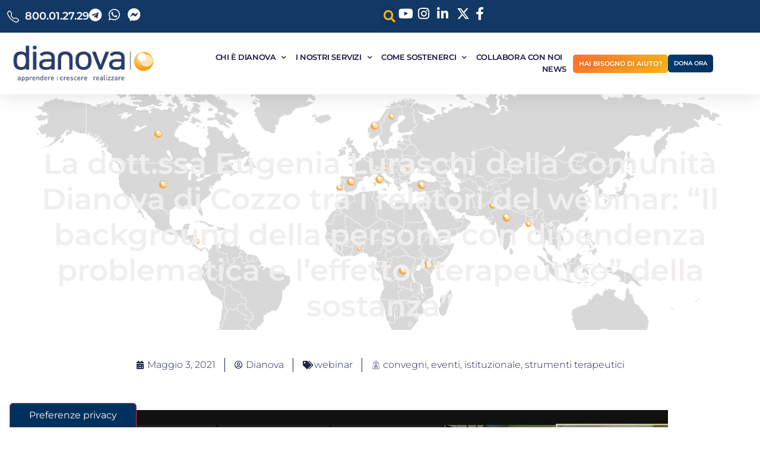

--- FILE ---
content_type: text/css
request_url: https://www.dianova.it/wp-content/uploads/elementor/css/post-28388.css?ver=1759492286
body_size: 3208
content:
.elementor-28388 .elementor-element.elementor-element-2ab42efd{--display:flex;--flex-direction:column;--container-widget-width:calc( ( 1 - var( --container-widget-flex-grow ) ) * 100% );--container-widget-height:initial;--container-widget-flex-grow:0;--container-widget-align-self:initial;--flex-wrap-mobile:wrap;--align-items:center;--gap:0px 0px;--row-gap:0px;--column-gap:0px;--flex-wrap:wrap;box-shadow:0px 5px 30px 0px rgba(0,0,0,0.1);--padding-top:0%;--padding-bottom:0%;--padding-left:0%;--padding-right:0%;--z-index:10;}.elementor-28388 .elementor-element.elementor-element-dac3eaa{--display:flex;--flex-direction:row;--container-widget-width:calc( ( 1 - var( --container-widget-flex-grow ) ) * 100% );--container-widget-height:100%;--container-widget-flex-grow:1;--container-widget-align-self:stretch;--flex-wrap-mobile:wrap;--justify-content:space-evenly;--align-items:center;--gap:10px 10px;--row-gap:10px;--column-gap:10px;--margin-top:0px;--margin-bottom:0px;--margin-left:0px;--margin-right:0px;--padding-top:12px;--padding-bottom:12px;--padding-left:12px;--padding-right:12px;}.elementor-28388 .elementor-element.elementor-element-dac3eaa:not(.elementor-motion-effects-element-type-background), .elementor-28388 .elementor-element.elementor-element-dac3eaa > .elementor-motion-effects-container > .elementor-motion-effects-layer{background-color:#123865;}.elementor-28388 .elementor-element.elementor-element-175d67d{--display:flex;--flex-direction:row;--container-widget-width:calc( ( 1 - var( --container-widget-flex-grow ) ) * 100% );--container-widget-height:100%;--container-widget-flex-grow:1;--container-widget-align-self:stretch;--flex-wrap-mobile:wrap;--justify-content:flex-start;--align-items:center;--margin-top:0%;--margin-bottom:0%;--margin-left:4%;--margin-right:0%;--padding-top:0px;--padding-bottom:0px;--padding-left:0px;--padding-right:0px;}.elementor-28388 .elementor-element.elementor-element-f80d1c6 .elementor-icon-list-items:not(.elementor-inline-items) .elementor-icon-list-item:not(:last-child){padding-bottom:calc(10px/2);}.elementor-28388 .elementor-element.elementor-element-f80d1c6 .elementor-icon-list-items:not(.elementor-inline-items) .elementor-icon-list-item:not(:first-child){margin-top:calc(10px/2);}.elementor-28388 .elementor-element.elementor-element-f80d1c6 .elementor-icon-list-items.elementor-inline-items .elementor-icon-list-item{margin-right:calc(10px/2);margin-left:calc(10px/2);}.elementor-28388 .elementor-element.elementor-element-f80d1c6 .elementor-icon-list-items.elementor-inline-items{margin-right:calc(-10px/2);margin-left:calc(-10px/2);}body.rtl .elementor-28388 .elementor-element.elementor-element-f80d1c6 .elementor-icon-list-items.elementor-inline-items .elementor-icon-list-item:after{left:calc(-10px/2);}body:not(.rtl) .elementor-28388 .elementor-element.elementor-element-f80d1c6 .elementor-icon-list-items.elementor-inline-items .elementor-icon-list-item:after{right:calc(-10px/2);}.elementor-28388 .elementor-element.elementor-element-f80d1c6 .elementor-icon-list-icon i{color:#ffffff;transition:color 0.3s;}.elementor-28388 .elementor-element.elementor-element-f80d1c6 .elementor-icon-list-icon svg{fill:#ffffff;transition:fill 0.3s;}.elementor-28388 .elementor-element.elementor-element-f80d1c6 .elementor-icon-list-item:hover .elementor-icon-list-icon i{color:#FAB418;}.elementor-28388 .elementor-element.elementor-element-f80d1c6 .elementor-icon-list-item:hover .elementor-icon-list-icon svg{fill:#FAB418;}.elementor-28388 .elementor-element.elementor-element-f80d1c6{--e-icon-list-icon-size:20px;--e-icon-list-icon-align:left;--e-icon-list-icon-margin:0 calc(var(--e-icon-list-icon-size, 1em) * 0.25) 0 0;--icon-vertical-align:center;--icon-vertical-offset:0px;}.elementor-28388 .elementor-element.elementor-element-f80d1c6 .elementor-icon-list-icon{padding-right:0px;}.elementor-28388 .elementor-element.elementor-element-f80d1c6 .elementor-icon-list-item > .elementor-icon-list-text, .elementor-28388 .elementor-element.elementor-element-f80d1c6 .elementor-icon-list-item > a{font-family:"Montserrat", Sans-serif;font-size:18px;font-weight:600;}.elementor-28388 .elementor-element.elementor-element-f80d1c6 .elementor-icon-list-text{color:#ffffff;transition:color 0.3s;}.elementor-28388 .elementor-element.elementor-element-8807cec .elementor-icon-list-items:not(.elementor-inline-items) .elementor-icon-list-item:not(:last-child){padding-bottom:calc(0px/2);}.elementor-28388 .elementor-element.elementor-element-8807cec .elementor-icon-list-items:not(.elementor-inline-items) .elementor-icon-list-item:not(:first-child){margin-top:calc(0px/2);}.elementor-28388 .elementor-element.elementor-element-8807cec .elementor-icon-list-items.elementor-inline-items .elementor-icon-list-item{margin-right:calc(0px/2);margin-left:calc(0px/2);}.elementor-28388 .elementor-element.elementor-element-8807cec .elementor-icon-list-items.elementor-inline-items{margin-right:calc(-0px/2);margin-left:calc(-0px/2);}body.rtl .elementor-28388 .elementor-element.elementor-element-8807cec .elementor-icon-list-items.elementor-inline-items .elementor-icon-list-item:after{left:calc(-0px/2);}body:not(.rtl) .elementor-28388 .elementor-element.elementor-element-8807cec .elementor-icon-list-items.elementor-inline-items .elementor-icon-list-item:after{right:calc(-0px/2);}.elementor-28388 .elementor-element.elementor-element-8807cec .elementor-icon-list-icon i{color:#ffffff;transition:color 0.3s;}.elementor-28388 .elementor-element.elementor-element-8807cec .elementor-icon-list-icon svg{fill:#ffffff;transition:fill 0.3s;}.elementor-28388 .elementor-element.elementor-element-8807cec .elementor-icon-list-item:hover .elementor-icon-list-icon i{color:#FAB418;}.elementor-28388 .elementor-element.elementor-element-8807cec .elementor-icon-list-item:hover .elementor-icon-list-icon svg{fill:#FAB418;}.elementor-28388 .elementor-element.elementor-element-8807cec{--e-icon-list-icon-size:22px;--e-icon-list-icon-align:left;--e-icon-list-icon-margin:0 calc(var(--e-icon-list-icon-size, 1em) * 0.25) 0 0;--icon-vertical-align:center;--icon-vertical-offset:0px;}.elementor-28388 .elementor-element.elementor-element-8807cec .elementor-icon-list-icon{padding-right:0px;}.elementor-28388 .elementor-element.elementor-element-8807cec .elementor-icon-list-item > .elementor-icon-list-text, .elementor-28388 .elementor-element.elementor-element-8807cec .elementor-icon-list-item > a{font-family:"Montserrat", Sans-serif;font-size:16px;font-weight:600;}.elementor-28388 .elementor-element.elementor-element-8807cec .elementor-icon-list-text{color:#ffffff;transition:color 0.3s;}.elementor-28388 .elementor-element.elementor-element-1dc846d{--display:flex;--flex-direction:row;--container-widget-width:calc( ( 1 - var( --container-widget-flex-grow ) ) * 100% );--container-widget-height:100%;--container-widget-flex-grow:1;--container-widget-align-self:stretch;--flex-wrap-mobile:wrap;--justify-content:flex-end;--align-items:center;--margin-top:0%;--margin-bottom:0%;--margin-left:0%;--margin-right:3%;--padding-top:0px;--padding-bottom:0px;--padding-left:0px;--padding-right:0px;}.elementor-28388 .elementor-element.elementor-element-6e1199f.elementor-element{--align-self:center;}.elementor-28388 .elementor-element.elementor-element-6e1199f .elementor-search-form{text-align:center;}.elementor-28388 .elementor-element.elementor-element-6e1199f .elementor-search-form__toggle{--e-search-form-toggle-size:31px;--e-search-form-toggle-color:#FAB418;--e-search-form-toggle-icon-size:calc(65em / 100);--e-search-form-toggle-border-width:0px;}.elementor-28388 .elementor-element.elementor-element-6e1199f.elementor-search-form--skin-full_screen .elementor-search-form__container{background-color:rgba(22,22,63,0.9);}.elementor-28388 .elementor-element.elementor-element-6e1199f input[type="search"].elementor-search-form__input{font-family:"Montserrat", Sans-serif;font-size:40px;font-weight:300;}.elementor-28388 .elementor-element.elementor-element-6e1199f .elementor-search-form__input,
					.elementor-28388 .elementor-element.elementor-element-6e1199f .elementor-search-form__icon,
					.elementor-28388 .elementor-element.elementor-element-6e1199f .elementor-lightbox .dialog-lightbox-close-button,
					.elementor-28388 .elementor-element.elementor-element-6e1199f .elementor-lightbox .dialog-lightbox-close-button:hover,
					.elementor-28388 .elementor-element.elementor-element-6e1199f.elementor-search-form--skin-full_screen input[type="search"].elementor-search-form__input{color:#ffffff;fill:#ffffff;}.elementor-28388 .elementor-element.elementor-element-6e1199f:not(.elementor-search-form--skin-full_screen) .elementor-search-form__container{border-color:rgba(255,255,255,0.5);border-radius:0px;}.elementor-28388 .elementor-element.elementor-element-6e1199f.elementor-search-form--skin-full_screen input[type="search"].elementor-search-form__input{border-color:rgba(255,255,255,0.5);border-radius:0px;}.elementor-28388 .elementor-element.elementor-element-6e1199f .elementor-search-form__toggle:hover{--e-search-form-toggle-color:#d3b574;}.elementor-28388 .elementor-element.elementor-element-6e1199f .elementor-search-form__toggle:focus{--e-search-form-toggle-color:#d3b574;}.elementor-28388 .elementor-element.elementor-element-4567946 .elementor-icon-list-items:not(.elementor-inline-items) .elementor-icon-list-item:not(:last-child){padding-bottom:calc(0px/2);}.elementor-28388 .elementor-element.elementor-element-4567946 .elementor-icon-list-items:not(.elementor-inline-items) .elementor-icon-list-item:not(:first-child){margin-top:calc(0px/2);}.elementor-28388 .elementor-element.elementor-element-4567946 .elementor-icon-list-items.elementor-inline-items .elementor-icon-list-item{margin-right:calc(0px/2);margin-left:calc(0px/2);}.elementor-28388 .elementor-element.elementor-element-4567946 .elementor-icon-list-items.elementor-inline-items{margin-right:calc(-0px/2);margin-left:calc(-0px/2);}body.rtl .elementor-28388 .elementor-element.elementor-element-4567946 .elementor-icon-list-items.elementor-inline-items .elementor-icon-list-item:after{left:calc(-0px/2);}body:not(.rtl) .elementor-28388 .elementor-element.elementor-element-4567946 .elementor-icon-list-items.elementor-inline-items .elementor-icon-list-item:after{right:calc(-0px/2);}.elementor-28388 .elementor-element.elementor-element-4567946 .elementor-icon-list-icon i{color:#ffffff;transition:color 0.3s;}.elementor-28388 .elementor-element.elementor-element-4567946 .elementor-icon-list-icon svg{fill:#ffffff;transition:fill 0.3s;}.elementor-28388 .elementor-element.elementor-element-4567946 .elementor-icon-list-item:hover .elementor-icon-list-icon i{color:#FAB418;}.elementor-28388 .elementor-element.elementor-element-4567946 .elementor-icon-list-item:hover .elementor-icon-list-icon svg{fill:#FAB418;}.elementor-28388 .elementor-element.elementor-element-4567946{--e-icon-list-icon-size:22px;--e-icon-list-icon-align:left;--e-icon-list-icon-margin:0 calc(var(--e-icon-list-icon-size, 1em) * 0.25) 0 0;--icon-vertical-align:center;--icon-vertical-offset:0px;}.elementor-28388 .elementor-element.elementor-element-4567946 .elementor-icon-list-icon{padding-right:0px;}.elementor-28388 .elementor-element.elementor-element-4567946 .elementor-icon-list-item > .elementor-icon-list-text, .elementor-28388 .elementor-element.elementor-element-4567946 .elementor-icon-list-item > a{font-family:"Montserrat", Sans-serif;font-size:16px;font-weight:600;}.elementor-28388 .elementor-element.elementor-element-4567946 .elementor-icon-list-text{color:#ffffff;transition:color 0.3s;}.elementor-28388 .elementor-element.elementor-element-a5b94d2{--display:flex;--flex-direction:row;--container-widget-width:calc( ( 1 - var( --container-widget-flex-grow ) ) * 100% );--container-widget-height:100%;--container-widget-flex-grow:1;--container-widget-align-self:stretch;--flex-wrap-mobile:wrap;--justify-content:space-around;--align-items:center;--gap:10px 10px;--row-gap:10px;--column-gap:10px;--margin-top:0px;--margin-bottom:0px;--margin-left:0px;--margin-right:0px;--padding-top:10px;--padding-bottom:10px;--padding-left:10px;--padding-right:10px;}.elementor-28388 .elementor-element.elementor-element-a5b94d2:not(.elementor-motion-effects-element-type-background), .elementor-28388 .elementor-element.elementor-element-a5b94d2 > .elementor-motion-effects-container > .elementor-motion-effects-layer{background-color:#ffffff;}.elementor-28388 .elementor-element.elementor-element-21d9cbd{--display:flex;--flex-direction:row;--container-widget-width:initial;--container-widget-height:100%;--container-widget-flex-grow:1;--container-widget-align-self:stretch;--flex-wrap-mobile:wrap;--justify-content:center;}.elementor-28388 .elementor-element.elementor-element-21d9cbd.e-con{--flex-grow:0;--flex-shrink:0;}.elementor-28388 .elementor-element.elementor-element-7d5bfd4 > .elementor-widget-container{padding:0px 0px 0px 0px;}.elementor-28388 .elementor-element.elementor-element-7d5bfd4.elementor-element{--align-self:flex-start;--order:-99999 /* order start hack */;}.elementor-28388 .elementor-element.elementor-element-7d5bfd4{text-align:left;}.elementor-28388 .elementor-element.elementor-element-7d5bfd4 img{width:210px;}.elementor-28388 .elementor-element.elementor-element-f5b4e75{--display:flex;--flex-direction:row;--container-widget-width:initial;--container-widget-height:100%;--container-widget-flex-grow:1;--container-widget-align-self:stretch;--flex-wrap-mobile:wrap;--justify-content:flex-end;}.elementor-28388 .elementor-element.elementor-element-daab6e0.elementor-element{--align-self:center;}.elementor-28388 .elementor-element.elementor-element-daab6e0 .elementor-menu-toggle{margin:0 auto;background-color:#ffffff;}.elementor-28388 .elementor-element.elementor-element-daab6e0 .elementor-nav-menu .elementor-item{font-size:13px;font-weight:600;text-transform:uppercase;}.elementor-28388 .elementor-element.elementor-element-daab6e0 .elementor-nav-menu--main .elementor-item{color:#16163f;fill:#16163f;padding-left:1px;padding-right:1px;padding-top:0px;padding-bottom:0px;}.elementor-28388 .elementor-element.elementor-element-daab6e0 .elementor-nav-menu--main .elementor-item:hover,
					.elementor-28388 .elementor-element.elementor-element-daab6e0 .elementor-nav-menu--main .elementor-item.elementor-item-active,
					.elementor-28388 .elementor-element.elementor-element-daab6e0 .elementor-nav-menu--main .elementor-item.highlighted,
					.elementor-28388 .elementor-element.elementor-element-daab6e0 .elementor-nav-menu--main .elementor-item:focus{color:#FFC95C;fill:#FFC95C;}.elementor-28388 .elementor-element.elementor-element-daab6e0 .elementor-nav-menu--main:not(.e--pointer-framed) .elementor-item:before,
					.elementor-28388 .elementor-element.elementor-element-daab6e0 .elementor-nav-menu--main:not(.e--pointer-framed) .elementor-item:after{background-color:#FFC95C;}.elementor-28388 .elementor-element.elementor-element-daab6e0 .e--pointer-framed .elementor-item:before,
					.elementor-28388 .elementor-element.elementor-element-daab6e0 .e--pointer-framed .elementor-item:after{border-color:#FFC95C;}.elementor-28388 .elementor-element.elementor-element-daab6e0 .elementor-nav-menu--main .elementor-item.elementor-item-active{color:#FFA400;}.elementor-28388 .elementor-element.elementor-element-daab6e0 .elementor-nav-menu--main:not(.e--pointer-framed) .elementor-item.elementor-item-active:before,
					.elementor-28388 .elementor-element.elementor-element-daab6e0 .elementor-nav-menu--main:not(.e--pointer-framed) .elementor-item.elementor-item-active:after{background-color:#FFA400;}.elementor-28388 .elementor-element.elementor-element-daab6e0 .e--pointer-framed .elementor-item.elementor-item-active:before,
					.elementor-28388 .elementor-element.elementor-element-daab6e0 .e--pointer-framed .elementor-item.elementor-item-active:after{border-color:#FFA400;}.elementor-28388 .elementor-element.elementor-element-daab6e0 .e--pointer-framed .elementor-item:before{border-width:1px;}.elementor-28388 .elementor-element.elementor-element-daab6e0 .e--pointer-framed.e--animation-draw .elementor-item:before{border-width:0 0 1px 1px;}.elementor-28388 .elementor-element.elementor-element-daab6e0 .e--pointer-framed.e--animation-draw .elementor-item:after{border-width:1px 1px 0 0;}.elementor-28388 .elementor-element.elementor-element-daab6e0 .e--pointer-framed.e--animation-corners .elementor-item:before{border-width:1px 0 0 1px;}.elementor-28388 .elementor-element.elementor-element-daab6e0 .e--pointer-framed.e--animation-corners .elementor-item:after{border-width:0 1px 1px 0;}.elementor-28388 .elementor-element.elementor-element-daab6e0 .e--pointer-underline .elementor-item:after,
					 .elementor-28388 .elementor-element.elementor-element-daab6e0 .e--pointer-overline .elementor-item:before,
					 .elementor-28388 .elementor-element.elementor-element-daab6e0 .e--pointer-double-line .elementor-item:before,
					 .elementor-28388 .elementor-element.elementor-element-daab6e0 .e--pointer-double-line .elementor-item:after{height:1px;}.elementor-28388 .elementor-element.elementor-element-daab6e0{--e-nav-menu-horizontal-menu-item-margin:calc( 14px / 2 );}.elementor-28388 .elementor-element.elementor-element-daab6e0 .elementor-nav-menu--main:not(.elementor-nav-menu--layout-horizontal) .elementor-nav-menu > li:not(:last-child){margin-bottom:14px;}.elementor-28388 .elementor-element.elementor-element-daab6e0 .elementor-nav-menu--dropdown a, .elementor-28388 .elementor-element.elementor-element-daab6e0 .elementor-menu-toggle{color:#16163f;fill:#16163f;}.elementor-28388 .elementor-element.elementor-element-daab6e0 .elementor-nav-menu--dropdown a:hover,
					.elementor-28388 .elementor-element.elementor-element-daab6e0 .elementor-nav-menu--dropdown a:focus,
					.elementor-28388 .elementor-element.elementor-element-daab6e0 .elementor-nav-menu--dropdown a.elementor-item-active,
					.elementor-28388 .elementor-element.elementor-element-daab6e0 .elementor-nav-menu--dropdown a.highlighted,
					.elementor-28388 .elementor-element.elementor-element-daab6e0 .elementor-menu-toggle:hover,
					.elementor-28388 .elementor-element.elementor-element-daab6e0 .elementor-menu-toggle:focus{color:#d3b574;}.elementor-28388 .elementor-element.elementor-element-daab6e0 .elementor-nav-menu--dropdown a:hover,
					.elementor-28388 .elementor-element.elementor-element-daab6e0 .elementor-nav-menu--dropdown a:focus,
					.elementor-28388 .elementor-element.elementor-element-daab6e0 .elementor-nav-menu--dropdown a.elementor-item-active,
					.elementor-28388 .elementor-element.elementor-element-daab6e0 .elementor-nav-menu--dropdown a.highlighted{background-color:rgba(0,0,0,0);}.elementor-28388 .elementor-element.elementor-element-daab6e0 .elementor-nav-menu--dropdown a.elementor-item-active{color:#d3b574;background-color:rgba(0,0,0,0);}.elementor-28388 .elementor-element.elementor-element-daab6e0 .elementor-nav-menu--dropdown .elementor-item, .elementor-28388 .elementor-element.elementor-element-daab6e0 .elementor-nav-menu--dropdown  .elementor-sub-item{font-size:14px;font-weight:500;}.elementor-28388 .elementor-element.elementor-element-daab6e0 .elementor-nav-menu--dropdown{border-style:solid;border-width:1px 1px 1px 1px;border-color:#FFC95C;border-radius:3px 3px 3px 3px;}.elementor-28388 .elementor-element.elementor-element-daab6e0 .elementor-nav-menu--dropdown li:first-child a{border-top-left-radius:3px;border-top-right-radius:3px;}.elementor-28388 .elementor-element.elementor-element-daab6e0 .elementor-nav-menu--dropdown li:last-child a{border-bottom-right-radius:3px;border-bottom-left-radius:3px;}.elementor-28388 .elementor-element.elementor-element-daab6e0 .elementor-nav-menu--main .elementor-nav-menu--dropdown, .elementor-28388 .elementor-element.elementor-element-daab6e0 .elementor-nav-menu__container.elementor-nav-menu--dropdown{box-shadow:0px 15px 20px 0px rgba(0,0,0,0.1);}.elementor-28388 .elementor-element.elementor-element-daab6e0 .elementor-nav-menu--dropdown a{padding-left:30px;padding-right:30px;padding-top:10px;padding-bottom:10px;}.elementor-28388 .elementor-element.elementor-element-daab6e0 .elementor-nav-menu--main > .elementor-nav-menu > li > .elementor-nav-menu--dropdown, .elementor-28388 .elementor-element.elementor-element-daab6e0 .elementor-nav-menu__container.elementor-nav-menu--dropdown{margin-top:15px !important;}.elementor-28388 .elementor-element.elementor-element-daab6e0 div.elementor-menu-toggle{color:#16163f;}.elementor-28388 .elementor-element.elementor-element-daab6e0 div.elementor-menu-toggle svg{fill:#16163f;}.elementor-28388 .elementor-element.elementor-element-99f9a32{--display:flex;--flex-direction:row;--container-widget-width:initial;--container-widget-height:100%;--container-widget-flex-grow:1;--container-widget-align-self:stretch;--flex-wrap-mobile:wrap;}.elementor-28388 .elementor-element.elementor-element-99f9a32.e-con{--flex-grow:0;--flex-shrink:0;}.elementor-28388 .elementor-element.elementor-element-ab0d761 .elementor-button{background-color:transparent;font-family:"Montserrat", Sans-serif;font-size:13px;font-weight:600;text-transform:uppercase;text-shadow:0px 0px 10px rgba(0,0,0,0.3);fill:#FFFFFF;color:#FFFFFF;background-image:linear-gradient(120deg, #FA732E 0%, #FAB418 100%);border-radius:5px 5px 5px 5px;padding:10px 10px 10px 10px;}.elementor-28388 .elementor-element.elementor-element-ab0d761 .elementor-button:hover, .elementor-28388 .elementor-element.elementor-element-ab0d761 .elementor-button:focus{background-color:transparent;color:#FFFFFF;background-image:linear-gradient(270deg, #FA732E 0%, #FAB418 100%);}.elementor-28388 .elementor-element.elementor-element-ab0d761 > .elementor-widget-container{margin:0px 0px 0px 0px;padding:0px 0px 0px 0px;}.elementor-28388 .elementor-element.elementor-element-ab0d761.elementor-element{--align-self:center;}.elementor-28388 .elementor-element.elementor-element-ab0d761 .elementor-button:hover svg, .elementor-28388 .elementor-element.elementor-element-ab0d761 .elementor-button:focus svg{fill:#FFFFFF;}.elementor-28388 .elementor-element.elementor-element-be64739 .elementor-button{background-color:transparent;font-family:"Montserrat", Sans-serif;font-size:13px;font-weight:600;text-transform:uppercase;text-shadow:0px 0px 10px rgba(0,0,0,0.3);fill:#FFFFFF;color:#FFFFFF;background-image:linear-gradient(120deg, #004073 0%, #00315E 100%);border-radius:5px 5px 5px 5px;padding:10px 10px 10px 10px;}.elementor-28388 .elementor-element.elementor-element-be64739 .elementor-button:hover, .elementor-28388 .elementor-element.elementor-element-be64739 .elementor-button:focus{background-color:#005289;color:#FFFFFF;}.elementor-28388 .elementor-element.elementor-element-be64739{width:initial;max-width:initial;}.elementor-28388 .elementor-element.elementor-element-be64739 > .elementor-widget-container{margin:0px 0px 0px 0px;padding:0px 0px 0px 0px;}.elementor-28388 .elementor-element.elementor-element-be64739.elementor-element{--align-self:center;--flex-grow:0;--flex-shrink:0;}.elementor-28388 .elementor-element.elementor-element-be64739 .elementor-button:hover svg, .elementor-28388 .elementor-element.elementor-element-be64739 .elementor-button:focus svg{fill:#FFFFFF;}.elementor-28388 .elementor-element.elementor-element-b787697{--display:flex;--flex-direction:column;--container-widget-width:calc( ( 1 - var( --container-widget-flex-grow ) ) * 100% );--container-widget-height:initial;--container-widget-flex-grow:0;--container-widget-align-self:initial;--flex-wrap-mobile:wrap;--align-items:center;--gap:0px 0px;--row-gap:0px;--column-gap:0px;--flex-wrap:wrap;box-shadow:0px 5px 30px 0px rgba(0,0,0,0.1);--padding-top:0%;--padding-bottom:0%;--padding-left:0%;--padding-right:0%;--z-index:10;}.elementor-28388 .elementor-element.elementor-element-7e996a8{--display:flex;--flex-direction:row;--container-widget-width:calc( ( 1 - var( --container-widget-flex-grow ) ) * 100% );--container-widget-height:100%;--container-widget-flex-grow:1;--container-widget-align-self:stretch;--flex-wrap-mobile:wrap;--justify-content:space-evenly;--align-items:center;--gap:10px 10px;--row-gap:10px;--column-gap:10px;--margin-top:0px;--margin-bottom:0px;--margin-left:0px;--margin-right:0px;--padding-top:12px;--padding-bottom:12px;--padding-left:12px;--padding-right:12px;}.elementor-28388 .elementor-element.elementor-element-7e996a8:not(.elementor-motion-effects-element-type-background), .elementor-28388 .elementor-element.elementor-element-7e996a8 > .elementor-motion-effects-container > .elementor-motion-effects-layer{background-color:#123865;}.elementor-28388 .elementor-element.elementor-element-81a2a17 .elementor-icon-list-items:not(.elementor-inline-items) .elementor-icon-list-item:not(:last-child){padding-bottom:calc(10px/2);}.elementor-28388 .elementor-element.elementor-element-81a2a17 .elementor-icon-list-items:not(.elementor-inline-items) .elementor-icon-list-item:not(:first-child){margin-top:calc(10px/2);}.elementor-28388 .elementor-element.elementor-element-81a2a17 .elementor-icon-list-items.elementor-inline-items .elementor-icon-list-item{margin-right:calc(10px/2);margin-left:calc(10px/2);}.elementor-28388 .elementor-element.elementor-element-81a2a17 .elementor-icon-list-items.elementor-inline-items{margin-right:calc(-10px/2);margin-left:calc(-10px/2);}body.rtl .elementor-28388 .elementor-element.elementor-element-81a2a17 .elementor-icon-list-items.elementor-inline-items .elementor-icon-list-item:after{left:calc(-10px/2);}body:not(.rtl) .elementor-28388 .elementor-element.elementor-element-81a2a17 .elementor-icon-list-items.elementor-inline-items .elementor-icon-list-item:after{right:calc(-10px/2);}.elementor-28388 .elementor-element.elementor-element-81a2a17 .elementor-icon-list-icon i{color:#ffffff;transition:color 0.3s;}.elementor-28388 .elementor-element.elementor-element-81a2a17 .elementor-icon-list-icon svg{fill:#ffffff;transition:fill 0.3s;}.elementor-28388 .elementor-element.elementor-element-81a2a17 .elementor-icon-list-item:hover .elementor-icon-list-icon i{color:#FAB418;}.elementor-28388 .elementor-element.elementor-element-81a2a17 .elementor-icon-list-item:hover .elementor-icon-list-icon svg{fill:#FAB418;}.elementor-28388 .elementor-element.elementor-element-81a2a17{--e-icon-list-icon-size:20px;--e-icon-list-icon-align:left;--e-icon-list-icon-margin:0 calc(var(--e-icon-list-icon-size, 1em) * 0.25) 0 0;--icon-vertical-align:center;--icon-vertical-offset:0px;}.elementor-28388 .elementor-element.elementor-element-81a2a17 .elementor-icon-list-icon{padding-right:0px;}.elementor-28388 .elementor-element.elementor-element-81a2a17 .elementor-icon-list-item > .elementor-icon-list-text, .elementor-28388 .elementor-element.elementor-element-81a2a17 .elementor-icon-list-item > a{font-family:"Montserrat", Sans-serif;font-size:18px;font-weight:600;}.elementor-28388 .elementor-element.elementor-element-81a2a17 .elementor-icon-list-text{color:#ffffff;transition:color 0.3s;}.elementor-28388 .elementor-element.elementor-element-0544d86 .elementor-icon-list-items:not(.elementor-inline-items) .elementor-icon-list-item:not(:last-child){padding-bottom:calc(0px/2);}.elementor-28388 .elementor-element.elementor-element-0544d86 .elementor-icon-list-items:not(.elementor-inline-items) .elementor-icon-list-item:not(:first-child){margin-top:calc(0px/2);}.elementor-28388 .elementor-element.elementor-element-0544d86 .elementor-icon-list-items.elementor-inline-items .elementor-icon-list-item{margin-right:calc(0px/2);margin-left:calc(0px/2);}.elementor-28388 .elementor-element.elementor-element-0544d86 .elementor-icon-list-items.elementor-inline-items{margin-right:calc(-0px/2);margin-left:calc(-0px/2);}body.rtl .elementor-28388 .elementor-element.elementor-element-0544d86 .elementor-icon-list-items.elementor-inline-items .elementor-icon-list-item:after{left:calc(-0px/2);}body:not(.rtl) .elementor-28388 .elementor-element.elementor-element-0544d86 .elementor-icon-list-items.elementor-inline-items .elementor-icon-list-item:after{right:calc(-0px/2);}.elementor-28388 .elementor-element.elementor-element-0544d86 .elementor-icon-list-icon i{color:#ffffff;transition:color 0.3s;}.elementor-28388 .elementor-element.elementor-element-0544d86 .elementor-icon-list-icon svg{fill:#ffffff;transition:fill 0.3s;}.elementor-28388 .elementor-element.elementor-element-0544d86 .elementor-icon-list-item:hover .elementor-icon-list-icon i{color:#FAB418;}.elementor-28388 .elementor-element.elementor-element-0544d86 .elementor-icon-list-item:hover .elementor-icon-list-icon svg{fill:#FAB418;}.elementor-28388 .elementor-element.elementor-element-0544d86{--e-icon-list-icon-size:22px;--e-icon-list-icon-align:left;--e-icon-list-icon-margin:0 calc(var(--e-icon-list-icon-size, 1em) * 0.25) 0 0;--icon-vertical-align:center;--icon-vertical-offset:0px;}.elementor-28388 .elementor-element.elementor-element-0544d86 .elementor-icon-list-icon{padding-right:0px;}.elementor-28388 .elementor-element.elementor-element-0544d86 .elementor-icon-list-item > .elementor-icon-list-text, .elementor-28388 .elementor-element.elementor-element-0544d86 .elementor-icon-list-item > a{font-family:"Montserrat", Sans-serif;font-size:16px;font-weight:600;}.elementor-28388 .elementor-element.elementor-element-0544d86 .elementor-icon-list-text{color:#ffffff;transition:color 0.3s;}.elementor-28388 .elementor-element.elementor-element-db144e6{--display:flex;--flex-direction:row;--container-widget-width:calc( ( 1 - var( --container-widget-flex-grow ) ) * 100% );--container-widget-height:100%;--container-widget-flex-grow:1;--container-widget-align-self:stretch;--flex-wrap-mobile:wrap;--justify-content:space-around;--align-items:center;--gap:10px 10px;--row-gap:10px;--column-gap:10px;--margin-top:0px;--margin-bottom:0px;--margin-left:0px;--margin-right:0px;--padding-top:10px;--padding-bottom:10px;--padding-left:10px;--padding-right:10px;}.elementor-28388 .elementor-element.elementor-element-db144e6:not(.elementor-motion-effects-element-type-background), .elementor-28388 .elementor-element.elementor-element-db144e6 > .elementor-motion-effects-container > .elementor-motion-effects-layer{background-color:#ffffff;}.elementor-28388 .elementor-element.elementor-element-7bf5c13{--display:flex;--flex-direction:row;--container-widget-width:initial;--container-widget-height:100%;--container-widget-flex-grow:1;--container-widget-align-self:stretch;--flex-wrap-mobile:wrap;--justify-content:center;}.elementor-28388 .elementor-element.elementor-element-7bf5c13.e-con{--flex-grow:0;--flex-shrink:0;}.elementor-28388 .elementor-element.elementor-element-d4d3f0e > .elementor-widget-container{padding:0px 0px 0px 0px;}.elementor-28388 .elementor-element.elementor-element-d4d3f0e.elementor-element{--align-self:flex-start;--order:-99999 /* order start hack */;}.elementor-28388 .elementor-element.elementor-element-d4d3f0e{text-align:left;}.elementor-28388 .elementor-element.elementor-element-d4d3f0e img{width:210px;}.elementor-28388 .elementor-element.elementor-element-536a845.elementor-element{--align-self:center;}.elementor-28388 .elementor-element.elementor-element-536a845 .elementor-menu-toggle{margin:0 auto;background-color:#ffffff;}.elementor-28388 .elementor-element.elementor-element-536a845 .elementor-nav-menu .elementor-item{font-size:13px;font-weight:600;text-transform:uppercase;}.elementor-28388 .elementor-element.elementor-element-536a845 .elementor-nav-menu--main .elementor-item{color:#16163f;fill:#16163f;padding-left:1px;padding-right:1px;padding-top:0px;padding-bottom:0px;}.elementor-28388 .elementor-element.elementor-element-536a845 .elementor-nav-menu--main .elementor-item:hover,
					.elementor-28388 .elementor-element.elementor-element-536a845 .elementor-nav-menu--main .elementor-item.elementor-item-active,
					.elementor-28388 .elementor-element.elementor-element-536a845 .elementor-nav-menu--main .elementor-item.highlighted,
					.elementor-28388 .elementor-element.elementor-element-536a845 .elementor-nav-menu--main .elementor-item:focus{color:#FFC95C;fill:#FFC95C;}.elementor-28388 .elementor-element.elementor-element-536a845 .elementor-nav-menu--main:not(.e--pointer-framed) .elementor-item:before,
					.elementor-28388 .elementor-element.elementor-element-536a845 .elementor-nav-menu--main:not(.e--pointer-framed) .elementor-item:after{background-color:#FFC95C;}.elementor-28388 .elementor-element.elementor-element-536a845 .e--pointer-framed .elementor-item:before,
					.elementor-28388 .elementor-element.elementor-element-536a845 .e--pointer-framed .elementor-item:after{border-color:#FFC95C;}.elementor-28388 .elementor-element.elementor-element-536a845 .elementor-nav-menu--main .elementor-item.elementor-item-active{color:#FFA400;}.elementor-28388 .elementor-element.elementor-element-536a845 .elementor-nav-menu--main:not(.e--pointer-framed) .elementor-item.elementor-item-active:before,
					.elementor-28388 .elementor-element.elementor-element-536a845 .elementor-nav-menu--main:not(.e--pointer-framed) .elementor-item.elementor-item-active:after{background-color:#FFA400;}.elementor-28388 .elementor-element.elementor-element-536a845 .e--pointer-framed .elementor-item.elementor-item-active:before,
					.elementor-28388 .elementor-element.elementor-element-536a845 .e--pointer-framed .elementor-item.elementor-item-active:after{border-color:#FFA400;}.elementor-28388 .elementor-element.elementor-element-536a845 .e--pointer-framed .elementor-item:before{border-width:1px;}.elementor-28388 .elementor-element.elementor-element-536a845 .e--pointer-framed.e--animation-draw .elementor-item:before{border-width:0 0 1px 1px;}.elementor-28388 .elementor-element.elementor-element-536a845 .e--pointer-framed.e--animation-draw .elementor-item:after{border-width:1px 1px 0 0;}.elementor-28388 .elementor-element.elementor-element-536a845 .e--pointer-framed.e--animation-corners .elementor-item:before{border-width:1px 0 0 1px;}.elementor-28388 .elementor-element.elementor-element-536a845 .e--pointer-framed.e--animation-corners .elementor-item:after{border-width:0 1px 1px 0;}.elementor-28388 .elementor-element.elementor-element-536a845 .e--pointer-underline .elementor-item:after,
					 .elementor-28388 .elementor-element.elementor-element-536a845 .e--pointer-overline .elementor-item:before,
					 .elementor-28388 .elementor-element.elementor-element-536a845 .e--pointer-double-line .elementor-item:before,
					 .elementor-28388 .elementor-element.elementor-element-536a845 .e--pointer-double-line .elementor-item:after{height:1px;}.elementor-28388 .elementor-element.elementor-element-536a845{--e-nav-menu-horizontal-menu-item-margin:calc( 14px / 2 );}.elementor-28388 .elementor-element.elementor-element-536a845 .elementor-nav-menu--main:not(.elementor-nav-menu--layout-horizontal) .elementor-nav-menu > li:not(:last-child){margin-bottom:14px;}.elementor-28388 .elementor-element.elementor-element-536a845 .elementor-nav-menu--dropdown a, .elementor-28388 .elementor-element.elementor-element-536a845 .elementor-menu-toggle{color:#16163f;fill:#16163f;}.elementor-28388 .elementor-element.elementor-element-536a845 .elementor-nav-menu--dropdown a:hover,
					.elementor-28388 .elementor-element.elementor-element-536a845 .elementor-nav-menu--dropdown a:focus,
					.elementor-28388 .elementor-element.elementor-element-536a845 .elementor-nav-menu--dropdown a.elementor-item-active,
					.elementor-28388 .elementor-element.elementor-element-536a845 .elementor-nav-menu--dropdown a.highlighted,
					.elementor-28388 .elementor-element.elementor-element-536a845 .elementor-menu-toggle:hover,
					.elementor-28388 .elementor-element.elementor-element-536a845 .elementor-menu-toggle:focus{color:#d3b574;}.elementor-28388 .elementor-element.elementor-element-536a845 .elementor-nav-menu--dropdown a:hover,
					.elementor-28388 .elementor-element.elementor-element-536a845 .elementor-nav-menu--dropdown a:focus,
					.elementor-28388 .elementor-element.elementor-element-536a845 .elementor-nav-menu--dropdown a.elementor-item-active,
					.elementor-28388 .elementor-element.elementor-element-536a845 .elementor-nav-menu--dropdown a.highlighted{background-color:rgba(0,0,0,0);}.elementor-28388 .elementor-element.elementor-element-536a845 .elementor-nav-menu--dropdown a.elementor-item-active{color:#d3b574;background-color:rgba(0,0,0,0);}.elementor-28388 .elementor-element.elementor-element-536a845 .elementor-nav-menu--dropdown .elementor-item, .elementor-28388 .elementor-element.elementor-element-536a845 .elementor-nav-menu--dropdown  .elementor-sub-item{font-size:14px;font-weight:500;}.elementor-28388 .elementor-element.elementor-element-536a845 .elementor-nav-menu--dropdown{border-style:solid;border-width:1px 1px 1px 1px;border-color:#FFC95C;border-radius:3px 3px 3px 3px;}.elementor-28388 .elementor-element.elementor-element-536a845 .elementor-nav-menu--dropdown li:first-child a{border-top-left-radius:3px;border-top-right-radius:3px;}.elementor-28388 .elementor-element.elementor-element-536a845 .elementor-nav-menu--dropdown li:last-child a{border-bottom-right-radius:3px;border-bottom-left-radius:3px;}.elementor-28388 .elementor-element.elementor-element-536a845 .elementor-nav-menu--main .elementor-nav-menu--dropdown, .elementor-28388 .elementor-element.elementor-element-536a845 .elementor-nav-menu__container.elementor-nav-menu--dropdown{box-shadow:0px 15px 20px 0px rgba(0,0,0,0.1);}.elementor-28388 .elementor-element.elementor-element-536a845 .elementor-nav-menu--dropdown a{padding-left:30px;padding-right:30px;padding-top:10px;padding-bottom:10px;}.elementor-28388 .elementor-element.elementor-element-536a845 .elementor-nav-menu--main > .elementor-nav-menu > li > .elementor-nav-menu--dropdown, .elementor-28388 .elementor-element.elementor-element-536a845 .elementor-nav-menu__container.elementor-nav-menu--dropdown{margin-top:15px !important;}.elementor-28388 .elementor-element.elementor-element-536a845 div.elementor-menu-toggle{color:#16163f;}.elementor-28388 .elementor-element.elementor-element-536a845 div.elementor-menu-toggle svg{fill:#16163f;}.elementor-theme-builder-content-area{height:400px;}.elementor-location-header:before, .elementor-location-footer:before{content:"";display:table;clear:both;}@media(max-width:1366px){.elementor-28388 .elementor-element.elementor-element-175d67d{--margin-top:0%;--margin-bottom:0%;--margin-left:0%;--margin-right:0%;}.elementor-28388 .elementor-element.elementor-element-1dc846d{--margin-top:0%;--margin-bottom:0%;--margin-left:0%;--margin-right:0%;}.elementor-28388 .elementor-element.elementor-element-a5b94d2{--gap:0px 0px;--row-gap:0px;--column-gap:0px;}.elementor-28388 .elementor-element.elementor-element-7d5bfd4 img{width:240px;}.elementor-28388 .elementor-element.elementor-element-f5b4e75{--gap:0px 0px;--row-gap:0px;--column-gap:0px;--flex-wrap:nowrap;--padding-top:0px;--padding-bottom:0px;--padding-left:0px;--padding-right:0px;}.elementor-28388 .elementor-element.elementor-element-daab6e0 > .elementor-widget-container{margin:0px 0px 0px 0px;padding:0px 0px 0px 0px;}.elementor-28388 .elementor-element.elementor-element-daab6e0 .elementor-nav-menu .elementor-item{font-size:11px;letter-spacing:-0.4px;word-spacing:0px;}.elementor-28388 .elementor-element.elementor-element-ab0d761 .elementor-button{font-size:11px;}.elementor-28388 .elementor-element.elementor-element-be64739 .elementor-button{font-size:10px;}.elementor-28388 .elementor-element.elementor-element-db144e6{--gap:0px 0px;--row-gap:0px;--column-gap:0px;}.elementor-28388 .elementor-element.elementor-element-d4d3f0e img{width:240px;}.elementor-28388 .elementor-element.elementor-element-536a845 > .elementor-widget-container{margin:0px 0px 0px 0px;padding:0px 0px 0px 0px;}.elementor-28388 .elementor-element.elementor-element-536a845 .elementor-nav-menu .elementor-item{font-size:11px;letter-spacing:-0.4px;word-spacing:0px;}}@media(max-width:1024px){.elementor-28388 .elementor-element.elementor-element-dac3eaa{--padding-top:27px;--padding-bottom:27px;--padding-left:15px;--padding-right:15px;}.elementor-28388 .elementor-element.elementor-element-f80d1c6 .elementor-icon-list-item > .elementor-icon-list-text, .elementor-28388 .elementor-element.elementor-element-f80d1c6 .elementor-icon-list-item > a{font-size:12px;}.elementor-28388 .elementor-element.elementor-element-8807cec .elementor-icon-list-item > .elementor-icon-list-text, .elementor-28388 .elementor-element.elementor-element-8807cec .elementor-icon-list-item > a{font-size:12px;}.elementor-28388 .elementor-element.elementor-element-4567946 .elementor-icon-list-item > .elementor-icon-list-text, .elementor-28388 .elementor-element.elementor-element-4567946 .elementor-icon-list-item > a{font-size:12px;}.elementor-28388 .elementor-element.elementor-element-a5b94d2{--justify-content:space-around;--gap:0px 0px;--row-gap:0px;--column-gap:0px;--padding-top:20px;--padding-bottom:20px;--padding-left:10px;--padding-right:10px;}.elementor-28388 .elementor-element.elementor-element-7d5bfd4 > .elementor-widget-container{padding:0px 90px 0px 0px;}.elementor-28388 .elementor-element.elementor-element-f5b4e75{--justify-content:center;}.elementor-28388 .elementor-element.elementor-element-daab6e0 .elementor-nav-menu--main > .elementor-nav-menu > li > .elementor-nav-menu--dropdown, .elementor-28388 .elementor-element.elementor-element-daab6e0 .elementor-nav-menu__container.elementor-nav-menu--dropdown{margin-top:20px !important;}.elementor-28388 .elementor-element.elementor-element-99f9a32{--justify-content:center;--align-items:flex-end;--container-widget-width:calc( ( 1 - var( --container-widget-flex-grow ) ) * 100% );}.elementor-28388 .elementor-element.elementor-element-ab0d761.elementor-element{--align-self:center;}.elementor-28388 .elementor-element.elementor-element-ab0d761 .elementor-button{font-size:10px;}.elementor-28388 .elementor-element.elementor-element-be64739 .elementor-button{font-size:10px;}.elementor-28388 .elementor-element.elementor-element-7e996a8{--padding-top:27px;--padding-bottom:27px;--padding-left:15px;--padding-right:15px;}.elementor-28388 .elementor-element.elementor-element-81a2a17 .elementor-icon-list-item > .elementor-icon-list-text, .elementor-28388 .elementor-element.elementor-element-81a2a17 .elementor-icon-list-item > a{font-size:12px;}.elementor-28388 .elementor-element.elementor-element-0544d86 .elementor-icon-list-item > .elementor-icon-list-text, .elementor-28388 .elementor-element.elementor-element-0544d86 .elementor-icon-list-item > a{font-size:12px;}.elementor-28388 .elementor-element.elementor-element-db144e6{--justify-content:space-around;--gap:0px 0px;--row-gap:0px;--column-gap:0px;--padding-top:20px;--padding-bottom:20px;--padding-left:10px;--padding-right:10px;}.elementor-28388 .elementor-element.elementor-element-d4d3f0e > .elementor-widget-container{padding:0px 90px 0px 0px;}.elementor-28388 .elementor-element.elementor-element-536a845 .elementor-nav-menu--main > .elementor-nav-menu > li > .elementor-nav-menu--dropdown, .elementor-28388 .elementor-element.elementor-element-536a845 .elementor-nav-menu__container.elementor-nav-menu--dropdown{margin-top:20px !important;}}@media(max-width:880px){.elementor-28388 .elementor-element.elementor-element-8807cec{--e-icon-list-icon-size:20px;}.elementor-28388 .elementor-element.elementor-element-4567946{--e-icon-list-icon-size:20px;}.elementor-28388 .elementor-element.elementor-element-7e996a8{--justify-content:space-between;--margin-top:0px;--margin-bottom:0px;--margin-left:0px;--margin-right:0px;--padding-top:8px;--padding-bottom:8px;--padding-left:15px;--padding-right:15px;}.elementor-28388 .elementor-element.elementor-element-0544d86{--e-icon-list-icon-size:20px;}.elementor-28388 .elementor-element.elementor-element-db144e6{--padding-top:0px;--padding-bottom:0px;--padding-left:0px;--padding-right:0px;}.elementor-28388 .elementor-element.elementor-element-7bf5c13{--justify-content:space-between;--align-items:center;--container-widget-width:calc( ( 1 - var( --container-widget-flex-grow ) ) * 100% );}.elementor-28388 .elementor-element.elementor-element-d4d3f0e img{width:160px;}.elementor-28388 .elementor-element.elementor-element-e92d001 img{width:40px;max-width:40px;}}@media(max-width:767px){.elementor-28388 .elementor-element.elementor-element-dac3eaa{--flex-direction:row;--container-widget-width:calc( ( 1 - var( --container-widget-flex-grow ) ) * 100% );--container-widget-height:100%;--container-widget-flex-grow:1;--container-widget-align-self:stretch;--flex-wrap-mobile:wrap;--justify-content:center;--align-items:center;--padding-top:15px;--padding-bottom:15px;--padding-left:15px;--padding-right:15px;}.elementor-28388 .elementor-element.elementor-element-175d67d{--width:100%;--flex-direction:row;--container-widget-width:initial;--container-widget-height:100%;--container-widget-flex-grow:1;--container-widget-align-self:stretch;--flex-wrap-mobile:wrap;--justify-content:center;--margin-top:0px;--margin-bottom:0px;--margin-left:0px;--margin-right:0px;}.elementor-28388 .elementor-element.elementor-element-1dc846d{--width:100%;--flex-direction:row;--container-widget-width:initial;--container-widget-height:100%;--container-widget-flex-grow:1;--container-widget-align-self:stretch;--flex-wrap-mobile:wrap;--justify-content:center;--margin-top:0px;--margin-bottom:0px;--margin-left:0px;--margin-right:0px;}.elementor-28388 .elementor-element.elementor-element-4567946{--e-icon-list-icon-size:15px;}.elementor-28388 .elementor-element.elementor-element-7d5bfd4 > .elementor-widget-container{padding:0px 0px 0px 0px;}.elementor-28388 .elementor-element.elementor-element-7d5bfd4 img{width:150px;}.elementor-28388 .elementor-element.elementor-element-daab6e0{z-index:999;}.elementor-28388 .elementor-element.elementor-element-daab6e0 .elementor-nav-menu--dropdown .elementor-item, .elementor-28388 .elementor-element.elementor-element-daab6e0 .elementor-nav-menu--dropdown  .elementor-sub-item{font-size:16px;}.elementor-28388 .elementor-element.elementor-element-daab6e0 .elementor-nav-menu--dropdown a{padding-top:10px;padding-bottom:10px;}.elementor-28388 .elementor-element.elementor-element-daab6e0 .elementor-nav-menu--main > .elementor-nav-menu > li > .elementor-nav-menu--dropdown, .elementor-28388 .elementor-element.elementor-element-daab6e0 .elementor-nav-menu__container.elementor-nav-menu--dropdown{margin-top:12px !important;}.elementor-28388 .elementor-element.elementor-element-99f9a32{--z-index:1;}.elementor-28388 .elementor-element.elementor-element-ab0d761{z-index:1;}.elementor-28388 .elementor-element.elementor-element-ab0d761 .elementor-button{font-size:11px;padding:12px 12px 12px 12px;}.elementor-28388 .elementor-element.elementor-element-be64739 .elementor-button{font-size:11px;padding:12px 12px 12px 12px;}.elementor-28388 .elementor-element.elementor-element-7e996a8{--flex-direction:row;--container-widget-width:calc( ( 1 - var( --container-widget-flex-grow ) ) * 100% );--container-widget-height:100%;--container-widget-flex-grow:1;--container-widget-align-self:stretch;--flex-wrap-mobile:wrap;--justify-content:space-between;--align-items:center;--padding-top:15px;--padding-bottom:15px;--padding-left:10px;--padding-right:0px;}.elementor-28388 .elementor-element.elementor-element-db144e6{--flex-direction:row;--container-widget-width:calc( ( 1 - var( --container-widget-flex-grow ) ) * 100% );--container-widget-height:100%;--container-widget-flex-grow:1;--container-widget-align-self:stretch;--flex-wrap-mobile:wrap;--align-items:center;}.elementor-28388 .elementor-element.elementor-element-7bf5c13{--justify-content:space-between;}.elementor-28388 .elementor-element.elementor-element-d4d3f0e > .elementor-widget-container{padding:0px 0px 0px 0px;}.elementor-28388 .elementor-element.elementor-element-d4d3f0e img{width:150px;}.elementor-28388 .elementor-element.elementor-element-536a845{z-index:999;}.elementor-28388 .elementor-element.elementor-element-536a845 .elementor-nav-menu--dropdown .elementor-item, .elementor-28388 .elementor-element.elementor-element-536a845 .elementor-nav-menu--dropdown  .elementor-sub-item{font-size:16px;}.elementor-28388 .elementor-element.elementor-element-536a845 .elementor-nav-menu--dropdown a{padding-top:10px;padding-bottom:10px;}.elementor-28388 .elementor-element.elementor-element-536a845 .elementor-nav-menu--main > .elementor-nav-menu > li > .elementor-nav-menu--dropdown, .elementor-28388 .elementor-element.elementor-element-536a845 .elementor-nav-menu__container.elementor-nav-menu--dropdown{margin-top:12px !important;}}@media(min-width:768px){.elementor-28388 .elementor-element.elementor-element-dac3eaa{--content-width:1920px;}.elementor-28388 .elementor-element.elementor-element-a5b94d2{--content-width:1920px;}.elementor-28388 .elementor-element.elementor-element-21d9cbd{--width:24%;}.elementor-28388 .elementor-element.elementor-element-99f9a32{--width:25%;}.elementor-28388 .elementor-element.elementor-element-7e996a8{--content-width:1920px;}.elementor-28388 .elementor-element.elementor-element-db144e6{--content-width:1920px;}.elementor-28388 .elementor-element.elementor-element-7bf5c13{--width:24%;}}@media(max-width:1024px) and (min-width:768px){.elementor-28388 .elementor-element.elementor-element-175d67d{--width:75%;}.elementor-28388 .elementor-element.elementor-element-1dc846d{--width:45%;}.elementor-28388 .elementor-element.elementor-element-a5b94d2{--content-width:100%;}.elementor-28388 .elementor-element.elementor-element-21d9cbd{--width:40%;}.elementor-28388 .elementor-element.elementor-element-99f9a32{--width:40%;}.elementor-28388 .elementor-element.elementor-element-db144e6{--content-width:100%;}.elementor-28388 .elementor-element.elementor-element-7bf5c13{--width:40%;}}@media(max-width:880px) and (min-width:768px){.elementor-28388 .elementor-element.elementor-element-1dc846d{--width:500px;}.elementor-28388 .elementor-element.elementor-element-db144e6{--content-width:100%;}.elementor-28388 .elementor-element.elementor-element-7bf5c13{--width:100%;}}/* Start custom CSS for container, class: .elementor-element-2ab42efd */.e-con.elementor-sticky--active {
    z-index: 200;
}/* End custom CSS */

--- FILE ---
content_type: text/css
request_url: https://www.dianova.it/wp-content/uploads/elementor/css/post-28441.css?ver=1753249233
body_size: 2484
content:
.elementor-28441 .elementor-element.elementor-element-e12d6b4{--display:flex;--flex-direction:row;--container-widget-width:initial;--container-widget-height:100%;--container-widget-flex-grow:1;--container-widget-align-self:stretch;--flex-wrap-mobile:wrap;--margin-top:80px;--margin-bottom:0px;--margin-left:0px;--margin-right:0px;--padding-top:0px;--padding-bottom:0px;--padding-left:0px;--padding-right:0px;}.elementor-28441 .elementor-element.elementor-element-752d31c > .elementor-widget-container{margin:0px 0px 0px 0px;padding:0px 0px 0px 0px;}.elementor-28441 .elementor-element.elementor-element-752d31c img{width:100%;}.elementor-28441 .elementor-element.elementor-element-39edc9d7{--display:flex;--flex-direction:row;--container-widget-width:calc( ( 1 - var( --container-widget-flex-grow ) ) * 100% );--container-widget-height:100%;--container-widget-flex-grow:1;--container-widget-align-self:stretch;--flex-wrap-mobile:wrap;--align-items:stretch;--gap:0px 0px;--row-gap:0px;--column-gap:0px;--margin-top:0px;--margin-bottom:0px;--margin-left:0px;--margin-right:0px;--padding-top:0%;--padding-bottom:0%;--padding-left:8%;--padding-right:8%;--z-index:1;}.elementor-28441 .elementor-element.elementor-element-39edc9d7:not(.elementor-motion-effects-element-type-background), .elementor-28441 .elementor-element.elementor-element-39edc9d7 > .elementor-motion-effects-container > .elementor-motion-effects-layer{background-color:#123865;}.elementor-28441 .elementor-element.elementor-element-5a79d696{--display:flex;--flex-direction:column;--container-widget-width:100%;--container-widget-height:initial;--container-widget-flex-grow:0;--container-widget-align-self:initial;--flex-wrap-mobile:wrap;--gap:25px 25px;--row-gap:25px;--column-gap:25px;--padding-top:0%;--padding-bottom:0%;--padding-left:0%;--padding-right:0%;}.elementor-28441 .elementor-element.elementor-element-5a79d696.e-con{--align-self:center;}.elementor-28441 .elementor-element.elementor-element-7f25f85c > .elementor-widget-container{margin:0px 0px 0px 0px;padding:0px 0px 0px 0px;}.elementor-28441 .elementor-element.elementor-element-7f25f85c.elementor-element{--align-self:flex-start;}.elementor-28441 .elementor-element.elementor-element-7f25f85c .elementor-image-box-wrapper{text-align:left;}.elementor-28441 .elementor-element.elementor-element-7f25f85c.elementor-position-right .elementor-image-box-img{margin-left:0px;}.elementor-28441 .elementor-element.elementor-element-7f25f85c.elementor-position-left .elementor-image-box-img{margin-right:0px;}.elementor-28441 .elementor-element.elementor-element-7f25f85c.elementor-position-top .elementor-image-box-img{margin-bottom:0px;}.elementor-28441 .elementor-element.elementor-element-7f25f85c .elementor-image-box-wrapper .elementor-image-box-img{width:50%;}.elementor-28441 .elementor-element.elementor-element-7f25f85c .elementor-image-box-img img{transition-duration:0.3s;}.elementor-28441 .elementor-element.elementor-element-7f25f85c .elementor-image-box-title{font-family:"Poppins", Sans-serif;font-size:65px;font-weight:600;text-transform:none;font-style:normal;text-decoration:none;line-height:1.2em;letter-spacing:0px;color:#1C244B;}.elementor-28441 .elementor-element.elementor-element-7f25f85c .elementor-image-box-description{font-family:"Poppins", Sans-serif;font-size:16px;font-weight:300;text-transform:none;font-style:normal;text-decoration:none;line-height:1.5em;letter-spacing:0px;color:#324A6D;}.elementor-28441 .elementor-element.elementor-element-3842e8a{--display:flex;--flex-direction:row;--container-widget-width:initial;--container-widget-height:100%;--container-widget-flex-grow:1;--container-widget-align-self:stretch;--flex-wrap-mobile:wrap;}.elementor-28441 .elementor-element.elementor-element-a6d2d02{width:var( --container-widget-width, 25% );max-width:25%;--container-widget-width:25%;--container-widget-flex-grow:0;--e-icon-list-icon-size:20px;--e-icon-list-icon-align:left;--e-icon-list-icon-margin:0 calc(var(--e-icon-list-icon-size, 1em) * 0.25) 0 0;--icon-vertical-align:center;--icon-vertical-offset:0px;}.elementor-28441 .elementor-element.elementor-element-a6d2d02.elementor-element{--align-self:flex-start;--flex-grow:0;--flex-shrink:0;}.elementor-28441 .elementor-element.elementor-element-a6d2d02 .elementor-icon-list-items:not(.elementor-inline-items) .elementor-icon-list-item:not(:last-child){padding-bottom:calc(0px/2);}.elementor-28441 .elementor-element.elementor-element-a6d2d02 .elementor-icon-list-items:not(.elementor-inline-items) .elementor-icon-list-item:not(:first-child){margin-top:calc(0px/2);}.elementor-28441 .elementor-element.elementor-element-a6d2d02 .elementor-icon-list-items.elementor-inline-items .elementor-icon-list-item{margin-right:calc(0px/2);margin-left:calc(0px/2);}.elementor-28441 .elementor-element.elementor-element-a6d2d02 .elementor-icon-list-items.elementor-inline-items{margin-right:calc(-0px/2);margin-left:calc(-0px/2);}body.rtl .elementor-28441 .elementor-element.elementor-element-a6d2d02 .elementor-icon-list-items.elementor-inline-items .elementor-icon-list-item:after{left:calc(-0px/2);}body:not(.rtl) .elementor-28441 .elementor-element.elementor-element-a6d2d02 .elementor-icon-list-items.elementor-inline-items .elementor-icon-list-item:after{right:calc(-0px/2);}.elementor-28441 .elementor-element.elementor-element-a6d2d02 .elementor-icon-list-icon i{color:#ffffff;transition:color 0.3s;}.elementor-28441 .elementor-element.elementor-element-a6d2d02 .elementor-icon-list-icon svg{fill:#ffffff;transition:fill 0.3s;}.elementor-28441 .elementor-element.elementor-element-a6d2d02 .elementor-icon-list-item:hover .elementor-icon-list-icon i{color:#FAB418;}.elementor-28441 .elementor-element.elementor-element-a6d2d02 .elementor-icon-list-item:hover .elementor-icon-list-icon svg{fill:#FAB418;}.elementor-28441 .elementor-element.elementor-element-a6d2d02 .elementor-icon-list-icon{padding-right:0px;}.elementor-28441 .elementor-element.elementor-element-a6d2d02 .elementor-icon-list-item > .elementor-icon-list-text, .elementor-28441 .elementor-element.elementor-element-a6d2d02 .elementor-icon-list-item > a{font-family:"Montserrat", Sans-serif;font-size:16px;font-weight:600;}.elementor-28441 .elementor-element.elementor-element-a6d2d02 .elementor-icon-list-text{color:#ffffff;transition:color 0.3s;}.elementor-28441 .elementor-element.elementor-element-78aed23{width:var( --container-widget-width, 40% );max-width:40%;--container-widget-width:40%;--container-widget-flex-grow:0;--e-icon-list-icon-size:20px;--e-icon-list-icon-align:left;--e-icon-list-icon-margin:0 calc(var(--e-icon-list-icon-size, 1em) * 0.25) 0 0;--icon-vertical-align:center;--icon-vertical-offset:0px;}.elementor-28441 .elementor-element.elementor-element-78aed23.elementor-element{--align-self:flex-start;--flex-grow:0;--flex-shrink:0;}.elementor-28441 .elementor-element.elementor-element-78aed23 .elementor-icon-list-items:not(.elementor-inline-items) .elementor-icon-list-item:not(:last-child){padding-bottom:calc(0px/2);}.elementor-28441 .elementor-element.elementor-element-78aed23 .elementor-icon-list-items:not(.elementor-inline-items) .elementor-icon-list-item:not(:first-child){margin-top:calc(0px/2);}.elementor-28441 .elementor-element.elementor-element-78aed23 .elementor-icon-list-items.elementor-inline-items .elementor-icon-list-item{margin-right:calc(0px/2);margin-left:calc(0px/2);}.elementor-28441 .elementor-element.elementor-element-78aed23 .elementor-icon-list-items.elementor-inline-items{margin-right:calc(-0px/2);margin-left:calc(-0px/2);}body.rtl .elementor-28441 .elementor-element.elementor-element-78aed23 .elementor-icon-list-items.elementor-inline-items .elementor-icon-list-item:after{left:calc(-0px/2);}body:not(.rtl) .elementor-28441 .elementor-element.elementor-element-78aed23 .elementor-icon-list-items.elementor-inline-items .elementor-icon-list-item:after{right:calc(-0px/2);}.elementor-28441 .elementor-element.elementor-element-78aed23 .elementor-icon-list-icon i{color:#ffffff;transition:color 0.3s;}.elementor-28441 .elementor-element.elementor-element-78aed23 .elementor-icon-list-icon svg{fill:#ffffff;transition:fill 0.3s;}.elementor-28441 .elementor-element.elementor-element-78aed23 .elementor-icon-list-item:hover .elementor-icon-list-icon i{color:#FAB418;}.elementor-28441 .elementor-element.elementor-element-78aed23 .elementor-icon-list-item:hover .elementor-icon-list-icon svg{fill:#FAB418;}.elementor-28441 .elementor-element.elementor-element-78aed23 .elementor-icon-list-icon{padding-right:0px;}.elementor-28441 .elementor-element.elementor-element-78aed23 .elementor-icon-list-item > .elementor-icon-list-text, .elementor-28441 .elementor-element.elementor-element-78aed23 .elementor-icon-list-item > a{font-family:"Montserrat", Sans-serif;font-size:16px;font-weight:600;}.elementor-28441 .elementor-element.elementor-element-78aed23 .elementor-icon-list-text{color:#ffffff;transition:color 0.3s;}.elementor-28441 .elementor-element.elementor-element-3f06f15c{--display:flex;--flex-direction:column;--container-widget-width:calc( ( 1 - var( --container-widget-flex-grow ) ) * 100% );--container-widget-height:initial;--container-widget-flex-grow:0;--container-widget-align-self:initial;--flex-wrap-mobile:wrap;--align-items:center;--gap:20px 20px;--row-gap:20px;--column-gap:20px;--padding-top:0px;--padding-bottom:0px;--padding-left:0px;--padding-right:0px;--z-index:0;}.elementor-28441 .elementor-element.elementor-element-6cbd7ba .elementor-menu-toggle{margin:0 auto;}.elementor-28441 .elementor-element.elementor-element-6cbd7ba .elementor-nav-menu .elementor-item{font-size:13px;font-weight:600;text-transform:uppercase;}.elementor-28441 .elementor-element.elementor-element-6cbd7ba .elementor-nav-menu--main .elementor-item{color:#FFFFFF;fill:#FFFFFF;padding-left:1px;padding-right:1px;padding-top:8px;padding-bottom:8px;}.elementor-28441 .elementor-element.elementor-element-6cbd7ba .elementor-nav-menu--main .elementor-item:hover,
					.elementor-28441 .elementor-element.elementor-element-6cbd7ba .elementor-nav-menu--main .elementor-item.elementor-item-active,
					.elementor-28441 .elementor-element.elementor-element-6cbd7ba .elementor-nav-menu--main .elementor-item.highlighted,
					.elementor-28441 .elementor-element.elementor-element-6cbd7ba .elementor-nav-menu--main .elementor-item:focus{color:#D3B574;fill:#D3B574;}.elementor-28441 .elementor-element.elementor-element-6cbd7ba .elementor-nav-menu--main:not(.e--pointer-framed) .elementor-item:before,
					.elementor-28441 .elementor-element.elementor-element-6cbd7ba .elementor-nav-menu--main:not(.e--pointer-framed) .elementor-item:after{background-color:#D3B574;}.elementor-28441 .elementor-element.elementor-element-6cbd7ba .e--pointer-framed .elementor-item:before,
					.elementor-28441 .elementor-element.elementor-element-6cbd7ba .e--pointer-framed .elementor-item:after{border-color:#D3B574;}.elementor-28441 .elementor-element.elementor-element-6cbd7ba .e--pointer-framed .elementor-item:before{border-width:2px;}.elementor-28441 .elementor-element.elementor-element-6cbd7ba .e--pointer-framed.e--animation-draw .elementor-item:before{border-width:0 0 2px 2px;}.elementor-28441 .elementor-element.elementor-element-6cbd7ba .e--pointer-framed.e--animation-draw .elementor-item:after{border-width:2px 2px 0 0;}.elementor-28441 .elementor-element.elementor-element-6cbd7ba .e--pointer-framed.e--animation-corners .elementor-item:before{border-width:2px 0 0 2px;}.elementor-28441 .elementor-element.elementor-element-6cbd7ba .e--pointer-framed.e--animation-corners .elementor-item:after{border-width:0 2px 2px 0;}.elementor-28441 .elementor-element.elementor-element-6cbd7ba .e--pointer-underline .elementor-item:after,
					 .elementor-28441 .elementor-element.elementor-element-6cbd7ba .e--pointer-overline .elementor-item:before,
					 .elementor-28441 .elementor-element.elementor-element-6cbd7ba .e--pointer-double-line .elementor-item:before,
					 .elementor-28441 .elementor-element.elementor-element-6cbd7ba .e--pointer-double-line .elementor-item:after{height:2px;}.elementor-28441 .elementor-element.elementor-element-6cbd7ba .elementor-nav-menu--dropdown a, .elementor-28441 .elementor-element.elementor-element-6cbd7ba .elementor-menu-toggle{color:#FFFFFF;fill:#FFFFFF;}.elementor-28441 .elementor-element.elementor-element-6cbd7ba .elementor-nav-menu--dropdown{background-color:#1C3860;}.elementor-28441 .elementor-element.elementor-element-6cbd7ba .elementor-nav-menu--dropdown a:hover,
					.elementor-28441 .elementor-element.elementor-element-6cbd7ba .elementor-nav-menu--dropdown a:focus,
					.elementor-28441 .elementor-element.elementor-element-6cbd7ba .elementor-nav-menu--dropdown a.elementor-item-active,
					.elementor-28441 .elementor-element.elementor-element-6cbd7ba .elementor-nav-menu--dropdown a.highlighted,
					.elementor-28441 .elementor-element.elementor-element-6cbd7ba .elementor-menu-toggle:hover,
					.elementor-28441 .elementor-element.elementor-element-6cbd7ba .elementor-menu-toggle:focus{color:#D3B574;}.elementor-28441 .elementor-element.elementor-element-6cbd7ba .elementor-nav-menu--dropdown a:hover,
					.elementor-28441 .elementor-element.elementor-element-6cbd7ba .elementor-nav-menu--dropdown a:focus,
					.elementor-28441 .elementor-element.elementor-element-6cbd7ba .elementor-nav-menu--dropdown a.elementor-item-active,
					.elementor-28441 .elementor-element.elementor-element-6cbd7ba .elementor-nav-menu--dropdown a.highlighted{background-color:#1C3860;}.elementor-28441 .elementor-element.elementor-element-f1a16bb{--display:flex;--flex-direction:column;--container-widget-width:calc( ( 1 - var( --container-widget-flex-grow ) ) * 100% );--container-widget-height:initial;--container-widget-flex-grow:0;--container-widget-align-self:initial;--flex-wrap-mobile:wrap;--align-items:flex-end;--gap:25px 25px;--row-gap:25px;--column-gap:25px;--padding-top:0%;--padding-bottom:0%;--padding-left:0%;--padding-right:0%;}.elementor-28441 .elementor-element.elementor-element-f1a16bb.e-con{--align-self:center;}.elementor-28441 .elementor-element.elementor-element-fa31e12.elementor-element{--align-self:flex-end;}.elementor-28441 .elementor-element.elementor-element-fa31e12 .elementor-icon-list-items:not(.elementor-inline-items) .elementor-icon-list-item:not(:last-child){padding-bottom:calc(5px/2);}.elementor-28441 .elementor-element.elementor-element-fa31e12 .elementor-icon-list-items:not(.elementor-inline-items) .elementor-icon-list-item:not(:first-child){margin-top:calc(5px/2);}.elementor-28441 .elementor-element.elementor-element-fa31e12 .elementor-icon-list-items.elementor-inline-items .elementor-icon-list-item{margin-right:calc(5px/2);margin-left:calc(5px/2);}.elementor-28441 .elementor-element.elementor-element-fa31e12 .elementor-icon-list-items.elementor-inline-items{margin-right:calc(-5px/2);margin-left:calc(-5px/2);}body.rtl .elementor-28441 .elementor-element.elementor-element-fa31e12 .elementor-icon-list-items.elementor-inline-items .elementor-icon-list-item:after{left:calc(-5px/2);}body:not(.rtl) .elementor-28441 .elementor-element.elementor-element-fa31e12 .elementor-icon-list-items.elementor-inline-items .elementor-icon-list-item:after{right:calc(-5px/2);}.elementor-28441 .elementor-element.elementor-element-fa31e12 .elementor-icon-list-icon i{color:#ffffff;transition:color 0.3s;}.elementor-28441 .elementor-element.elementor-element-fa31e12 .elementor-icon-list-icon svg{fill:#ffffff;transition:fill 0.3s;}.elementor-28441 .elementor-element.elementor-element-fa31e12 .elementor-icon-list-item:hover .elementor-icon-list-icon i{color:#FAB418;}.elementor-28441 .elementor-element.elementor-element-fa31e12 .elementor-icon-list-item:hover .elementor-icon-list-icon svg{fill:#FAB418;}.elementor-28441 .elementor-element.elementor-element-fa31e12{--e-icon-list-icon-size:18px;--e-icon-list-icon-align:center;--e-icon-list-icon-margin:0 calc(var(--e-icon-list-icon-size, 1em) * 0.125);--icon-vertical-offset:0px;}.elementor-28441 .elementor-element.elementor-element-fa31e12 .elementor-icon-list-text{transition:color 0.3s;}.elementor-28441 .elementor-element.elementor-element-193054a{--display:flex;--flex-direction:row;--container-widget-width:calc( ( 1 - var( --container-widget-flex-grow ) ) * 100% );--container-widget-height:100%;--container-widget-flex-grow:1;--container-widget-align-self:stretch;--flex-wrap-mobile:wrap;--justify-content:flex-end;--align-items:center;--margin-top:0px;--margin-bottom:0px;--margin-left:0px;--margin-right:0px;}.elementor-28441 .elementor-element.elementor-element-4fd65d6 .elementor-button{background-color:transparent;font-family:"Montserrat", Sans-serif;font-size:14px;font-weight:600;text-transform:uppercase;text-shadow:0px 0px 10px rgba(0,0,0,0.3);fill:#FFFFFF;color:#FFFFFF;background-image:linear-gradient(120deg, #FA732E 0%, #FAB418 100%);border-radius:5px 5px 5px 5px;padding:10px 10px 10px 10px;}.elementor-28441 .elementor-element.elementor-element-4fd65d6 .elementor-button:hover, .elementor-28441 .elementor-element.elementor-element-4fd65d6 .elementor-button:focus{background-color:transparent;color:#FFFFFF;background-image:linear-gradient(120deg, #FAB418 0%, #FA732E 100%);}.elementor-28441 .elementor-element.elementor-element-4fd65d6 > .elementor-widget-container{margin:0px 0px 0px 0px;padding:0px 0px 0px 0px;}.elementor-28441 .elementor-element.elementor-element-4fd65d6.elementor-element{--align-self:flex-end;}.elementor-28441 .elementor-element.elementor-element-4fd65d6 .elementor-button:hover svg, .elementor-28441 .elementor-element.elementor-element-4fd65d6 .elementor-button:focus svg{fill:#FFFFFF;}.elementor-28441 .elementor-element.elementor-element-0ade0f5 .elementor-button{background-color:transparent;font-family:"Montserrat", Sans-serif;font-size:14px;font-weight:600;text-transform:uppercase;text-shadow:0px 0px 10px rgba(0,0,0,0.3);fill:#FFFFFF;color:#FFFFFF;background-image:linear-gradient(120deg, #FA732E 0%, #FAB418 100%);border-radius:5px 5px 5px 5px;padding:10px 10px 10px 10px;}.elementor-28441 .elementor-element.elementor-element-0ade0f5 .elementor-button:hover, .elementor-28441 .elementor-element.elementor-element-0ade0f5 .elementor-button:focus{background-color:transparent;color:#FFFFFF;background-image:linear-gradient(120deg, #FAB418 0%, #FA732E 100%);}.elementor-28441 .elementor-element.elementor-element-0ade0f5 > .elementor-widget-container{margin:0px 0px 0px 0px;padding:0px 0px 0px 0px;}.elementor-28441 .elementor-element.elementor-element-0ade0f5.elementor-element{--align-self:flex-end;}.elementor-28441 .elementor-element.elementor-element-0ade0f5 .elementor-button:hover svg, .elementor-28441 .elementor-element.elementor-element-0ade0f5 .elementor-button:focus svg{fill:#FFFFFF;}.elementor-28441 .elementor-element.elementor-element-29c2d409{--display:flex;--flex-direction:column;--container-widget-width:calc( ( 1 - var( --container-widget-flex-grow ) ) * 100% );--container-widget-height:initial;--container-widget-flex-grow:0;--container-widget-align-self:initial;--flex-wrap-mobile:wrap;--justify-content:center;--align-items:stretch;--gap:0px 0px;--row-gap:0px;--column-gap:0px;--padding-top:2%;--padding-bottom:2%;--padding-left:8%;--padding-right:8%;}.elementor-28441 .elementor-element.elementor-element-29c2d409:not(.elementor-motion-effects-element-type-background), .elementor-28441 .elementor-element.elementor-element-29c2d409 > .elementor-motion-effects-container > .elementor-motion-effects-layer{background-color:#123865;}.elementor-28441 .elementor-element.elementor-element-d1b0d33{--display:flex;--flex-direction:row;--container-widget-width:calc( ( 1 - var( --container-widget-flex-grow ) ) * 100% );--container-widget-height:100%;--container-widget-flex-grow:1;--container-widget-align-self:stretch;--flex-wrap-mobile:wrap;--justify-content:center;--align-items:center;--overflow:auto;}.elementor-28441 .elementor-element.elementor-element-3dab71a{width:var( --container-widget-width, 100% );max-width:100%;--container-widget-width:100%;--container-widget-flex-grow:0;--e-icon-list-icon-size:18px;--e-icon-list-icon-align:left;--e-icon-list-icon-margin:0 calc(var(--e-icon-list-icon-size, 1em) * 0.25) 0 0;--icon-vertical-align:center;--icon-vertical-offset:0px;}.elementor-28441 .elementor-element.elementor-element-3dab71a.elementor-element{--align-self:flex-start;--flex-grow:0;--flex-shrink:0;}.elementor-28441 .elementor-element.elementor-element-3dab71a .elementor-icon-list-items:not(.elementor-inline-items) .elementor-icon-list-item:not(:last-child){padding-bottom:calc(30px/2);}.elementor-28441 .elementor-element.elementor-element-3dab71a .elementor-icon-list-items:not(.elementor-inline-items) .elementor-icon-list-item:not(:first-child){margin-top:calc(30px/2);}.elementor-28441 .elementor-element.elementor-element-3dab71a .elementor-icon-list-items.elementor-inline-items .elementor-icon-list-item{margin-right:calc(30px/2);margin-left:calc(30px/2);}.elementor-28441 .elementor-element.elementor-element-3dab71a .elementor-icon-list-items.elementor-inline-items{margin-right:calc(-30px/2);margin-left:calc(-30px/2);}body.rtl .elementor-28441 .elementor-element.elementor-element-3dab71a .elementor-icon-list-items.elementor-inline-items .elementor-icon-list-item:after{left:calc(-30px/2);}body:not(.rtl) .elementor-28441 .elementor-element.elementor-element-3dab71a .elementor-icon-list-items.elementor-inline-items .elementor-icon-list-item:after{right:calc(-30px/2);}.elementor-28441 .elementor-element.elementor-element-3dab71a .elementor-icon-list-item:not(:last-child):after{content:"";border-color:#ddd;}.elementor-28441 .elementor-element.elementor-element-3dab71a .elementor-icon-list-items:not(.elementor-inline-items) .elementor-icon-list-item:not(:last-child):after{border-top-style:solid;border-top-width:1px;}.elementor-28441 .elementor-element.elementor-element-3dab71a .elementor-icon-list-items.elementor-inline-items .elementor-icon-list-item:not(:last-child):after{border-left-style:solid;}.elementor-28441 .elementor-element.elementor-element-3dab71a .elementor-inline-items .elementor-icon-list-item:not(:last-child):after{border-left-width:1px;}.elementor-28441 .elementor-element.elementor-element-3dab71a .elementor-icon-list-icon i{color:#ffffff;transition:color 0.3s;}.elementor-28441 .elementor-element.elementor-element-3dab71a .elementor-icon-list-icon svg{fill:#ffffff;transition:fill 0.3s;}.elementor-28441 .elementor-element.elementor-element-3dab71a .elementor-icon-list-item:hover .elementor-icon-list-icon i{color:#FAB418;}.elementor-28441 .elementor-element.elementor-element-3dab71a .elementor-icon-list-item:hover .elementor-icon-list-icon svg{fill:#FAB418;}.elementor-28441 .elementor-element.elementor-element-3dab71a .elementor-icon-list-icon{padding-right:0px;}.elementor-28441 .elementor-element.elementor-element-3dab71a .elementor-icon-list-item > .elementor-icon-list-text, .elementor-28441 .elementor-element.elementor-element-3dab71a .elementor-icon-list-item > a{font-size:15px;font-weight:500;}.elementor-28441 .elementor-element.elementor-element-3dab71a .elementor-icon-list-text{color:#ffffff;transition:color 0.3s;}.elementor-28441 .elementor-element.elementor-element-3dab71a .elementor-icon-list-item:hover .elementor-icon-list-text{color:#D3B574;}.elementor-theme-builder-content-area{height:400px;}.elementor-location-header:before, .elementor-location-footer:before{content:"";display:table;clear:both;}@media(max-width:1366px){.elementor-28441 .elementor-element.elementor-element-a6d2d02{width:var( --container-widget-width, 30% );max-width:30%;--container-widget-width:30%;--container-widget-flex-grow:0;}.elementor-28441 .elementor-element.elementor-element-a6d2d02 > .elementor-widget-container{margin:0px 0px 0px 0px;padding:0px 0px 0px 0px;}.elementor-28441 .elementor-element.elementor-element-78aed23{--container-widget-width:42%;--container-widget-flex-grow:0;width:var( --container-widget-width, 42% );max-width:42%;}}@media(min-width:768px){.elementor-28441 .elementor-element.elementor-element-5a79d696{--width:33%;}.elementor-28441 .elementor-element.elementor-element-3f06f15c{--width:33%;}.elementor-28441 .elementor-element.elementor-element-f1a16bb{--width:33%;}.elementor-28441 .elementor-element.elementor-element-d1b0d33{--content-width:850px;}}@media(max-width:1024px) and (min-width:768px){.elementor-28441 .elementor-element.elementor-element-5a79d696{--width:100%;}.elementor-28441 .elementor-element.elementor-element-3f06f15c{--width:100%;}.elementor-28441 .elementor-element.elementor-element-f1a16bb{--width:100%;}}@media(max-width:1024px){.elementor-28441 .elementor-element.elementor-element-39edc9d7{--flex-direction:row-reverse;--container-widget-width:initial;--container-widget-height:100%;--container-widget-flex-grow:1;--container-widget-align-self:stretch;--flex-wrap-mobile:wrap-reverse;--flex-wrap:wrap;--padding-top:5%;--padding-bottom:5%;--padding-left:5%;--padding-right:5%;}.elementor-28441 .elementor-element.elementor-element-5a79d696{--justify-content:center;--align-items:center;--container-widget-width:calc( ( 1 - var( --container-widget-flex-grow ) ) * 100% );--gap:10px 10px;--row-gap:10px;--column-gap:10px;--margin-top:0%;--margin-bottom:0%;--margin-left:0%;--margin-right:0%;--padding-top:0%;--padding-bottom:0%;--padding-left:0%;--padding-right:0%;}.elementor-28441 .elementor-element.elementor-element-5a79d696.e-con{--order:99999 /* order end hack */;}.elementor-28441 .elementor-element.elementor-element-7f25f85c.elementor-element{--align-self:center;}.elementor-28441 .elementor-element.elementor-element-7f25f85c .elementor-image-box-wrapper{text-align:center;}.elementor-28441 .elementor-element.elementor-element-7f25f85c .elementor-image-box-wrapper .elementor-image-box-img{width:30%;}.elementor-28441 .elementor-element.elementor-element-7f25f85c .elementor-image-box-title{font-size:45px;}.elementor-28441 .elementor-element.elementor-element-7f25f85c .elementor-image-box-description{font-size:14px;}.elementor-28441 .elementor-element.elementor-element-3842e8a{--justify-content:center;--align-items:center;--container-widget-width:calc( ( 1 - var( --container-widget-flex-grow ) ) * 100% );}.elementor-28441 .elementor-element.elementor-element-3842e8a.e-con{--align-self:center;}.elementor-28441 .elementor-element.elementor-element-a6d2d02{--container-widget-width:12vw;--container-widget-flex-grow:0;width:var( --container-widget-width, 12vw );max-width:12vw;}.elementor-28441 .elementor-element.elementor-element-a6d2d02 .elementor-icon-list-item > .elementor-icon-list-text, .elementor-28441 .elementor-element.elementor-element-a6d2d02 .elementor-icon-list-item > a{font-size:12px;}.elementor-28441 .elementor-element.elementor-element-78aed23{--container-widget-width:15vw;--container-widget-flex-grow:0;width:var( --container-widget-width, 15vw );max-width:15vw;}.elementor-28441 .elementor-element.elementor-element-78aed23.elementor-element{--align-self:center;}.elementor-28441 .elementor-element.elementor-element-78aed23 .elementor-icon-list-item > .elementor-icon-list-text, .elementor-28441 .elementor-element.elementor-element-78aed23 .elementor-icon-list-item > a{font-size:12px;}.elementor-28441 .elementor-element.elementor-element-f1a16bb{--flex-direction:column;--container-widget-width:calc( ( 1 - var( --container-widget-flex-grow ) ) * 100% );--container-widget-height:initial;--container-widget-flex-grow:0;--container-widget-align-self:initial;--flex-wrap-mobile:wrap;--justify-content:center;--align-items:center;--gap:30px 30px;--row-gap:30px;--column-gap:30px;--margin-top:2%;--margin-bottom:0%;--margin-left:0%;--margin-right:0%;--padding-top:0%;--padding-bottom:0%;--padding-left:0%;--padding-right:0%;}.elementor-28441 .elementor-element.elementor-element-f1a16bb.e-con{--align-self:center;--order:99999 /* order end hack */;}.elementor-28441 .elementor-element.elementor-element-fa31e12.elementor-element{--align-self:center;}.elementor-28441 .elementor-element.elementor-element-193054a{--justify-content:center;}.elementor-28441 .elementor-element.elementor-element-4fd65d6.elementor-element{--align-self:center;}.elementor-28441 .elementor-element.elementor-element-4fd65d6 .elementor-button{font-size:12px;}.elementor-28441 .elementor-element.elementor-element-0ade0f5.elementor-element{--align-self:center;}.elementor-28441 .elementor-element.elementor-element-0ade0f5 .elementor-button{font-size:12px;}.elementor-28441 .elementor-element.elementor-element-29c2d409{--padding-top:0%;--padding-bottom:0%;--padding-left:5%;--padding-right:5%;}.elementor-28441 .elementor-element.elementor-element-3dab71a .elementor-icon-list-item > .elementor-icon-list-text, .elementor-28441 .elementor-element.elementor-element-3dab71a .elementor-icon-list-item > a{font-size:12px;}}@media(max-width:767px){.elementor-28441 .elementor-element.elementor-element-752d31c > .elementor-widget-container{margin:0px 0px -1px 0px;padding:0px 0px 0px 0px;}.elementor-28441 .elementor-element.elementor-element-39edc9d7{--padding-top:1%;--padding-bottom:0%;--padding-left:5%;--padding-right:5%;}.elementor-28441 .elementor-element.elementor-element-5a79d696{--margin-top:5%;--margin-bottom:0%;--margin-left:0%;--margin-right:0%;--padding-top:0px;--padding-bottom:0px;--padding-left:0px;--padding-right:0px;}.elementor-28441 .elementor-element.elementor-element-7f25f85c.elementor-element{--align-self:center;}.elementor-28441 .elementor-element.elementor-element-7f25f85c .elementor-image-box-wrapper{text-align:center;}.elementor-28441 .elementor-element.elementor-element-7f25f85c .elementor-image-box-img{margin-bottom:0px;}.elementor-28441 .elementor-element.elementor-element-7f25f85c.elementor-position-right .elementor-image-box-img{margin-left:0px;}.elementor-28441 .elementor-element.elementor-element-7f25f85c.elementor-position-left .elementor-image-box-img{margin-right:0px;}.elementor-28441 .elementor-element.elementor-element-7f25f85c.elementor-position-top .elementor-image-box-img{margin-bottom:0px;}.elementor-28441 .elementor-element.elementor-element-7f25f85c .elementor-image-box-wrapper .elementor-image-box-img{width:35%;}.elementor-28441 .elementor-element.elementor-element-7f25f85c .elementor-image-box-title{font-size:28px;line-height:1.1em;}.elementor-28441 .elementor-element.elementor-element-a6d2d02{--container-widget-width:25vw;--container-widget-flex-grow:0;width:var( --container-widget-width, 25vw );max-width:25vw;}.elementor-28441 .elementor-element.elementor-element-78aed23{--container-widget-width:30vw;--container-widget-flex-grow:0;width:var( --container-widget-width, 30vw );max-width:30vw;}.elementor-28441 .elementor-element.elementor-element-3f06f15c{--width:100%;--margin-top:0%;--margin-bottom:0%;--margin-left:0%;--margin-right:0%;}.elementor-28441 .elementor-element.elementor-element-f1a16bb{--margin-top:5%;--margin-bottom:0%;--margin-left:0%;--margin-right:0%;--padding-top:0px;--padding-bottom:0px;--padding-left:0px;--padding-right:0px;}.elementor-28441 .elementor-element.elementor-element-4fd65d6 .elementor-button{font-size:13px;padding:15px 20px 15px 20px;}.elementor-28441 .elementor-element.elementor-element-0ade0f5 .elementor-button{font-size:13px;padding:15px 20px 15px 20px;}.elementor-28441 .elementor-element.elementor-element-29c2d409{--padding-top:2%;--padding-bottom:2%;--padding-left:3%;--padding-right:3%;}}/* Start custom CSS for image-box, class: .elementor-element-7f25f85c */@media (max-width: 1024px){
.elementor-image-box-wrapper {
    flex-direction: column;
}
}/* End custom CSS */

--- FILE ---
content_type: text/css
request_url: https://www.dianova.it/wp-content/uploads/elementor/css/post-30967.css?ver=1753249701
body_size: 1749
content:
.elementor-30967 .elementor-element.elementor-element-b152723{--display:flex;--min-height:300px;--overlay-opacity:0.75;--margin-top:0px;--margin-bottom:0px;--margin-left:0px;--margin-right:0px;--padding-top:0px;--padding-bottom:0px;--padding-left:0px;--padding-right:0px;}.elementor-30967 .elementor-element.elementor-element-b152723:not(.elementor-motion-effects-element-type-background), .elementor-30967 .elementor-element.elementor-element-b152723 > .elementor-motion-effects-container > .elementor-motion-effects-layer{background-image:url("https://www.dianova.it/wp-content/uploads/2021/01/DianovaNelMondo_2021.png");background-position:center center;background-size:cover;}.elementor-30967 .elementor-element.elementor-element-b152723::before, .elementor-30967 .elementor-element.elementor-element-b152723 > .elementor-background-video-container::before, .elementor-30967 .elementor-element.elementor-element-b152723 > .e-con-inner > .elementor-background-video-container::before, .elementor-30967 .elementor-element.elementor-element-b152723 > .elementor-background-slideshow::before, .elementor-30967 .elementor-element.elementor-element-b152723 > .e-con-inner > .elementor-background-slideshow::before, .elementor-30967 .elementor-element.elementor-element-b152723 > .elementor-motion-effects-container > .elementor-motion-effects-layer::before{background-color:#174070;--background-overlay:'';}.elementor-30967 .elementor-element.elementor-element-b152723.e-con{--align-self:center;}.elementor-30967 .elementor-element.elementor-element-a9cfa71{--display:flex;--justify-content:center;--align-items:center;--container-widget-width:calc( ( 1 - var( --container-widget-flex-grow ) ) * 100% );--margin-top:6%;--margin-bottom:0%;--margin-left:0%;--margin-right:0%;}.elementor-30967 .elementor-element.elementor-element-a9cfa71.e-con{--align-self:center;}.elementor-30967 .elementor-element.elementor-element-2d8615fb{text-align:center;}.elementor-30967 .elementor-element.elementor-element-2d8615fb .elementor-heading-title{font-family:"Montserrat", Sans-serif;font-size:50px;font-weight:600;text-transform:none;font-style:normal;text-decoration:none;line-height:1.2em;letter-spacing:0px;word-spacing:0em;color:var( --e-global-color-secondary );}.elementor-30967 .elementor-element.elementor-element-798b7b60{--display:flex;--flex-direction:column;--container-widget-width:calc( ( 1 - var( --container-widget-flex-grow ) ) * 100% );--container-widget-height:initial;--container-widget-flex-grow:0;--container-widget-align-self:initial;--flex-wrap-mobile:wrap;--justify-content:center;--align-items:stretch;--gap:10px 10px;--row-gap:10px;--column-gap:10px;--padding-top:3%;--padding-bottom:0%;--padding-left:8%;--padding-right:8%;}.elementor-30967 .elementor-element.elementor-element-1c736875 > .elementor-widget-container{margin:015px 0px 0px 0px;}.elementor-30967 .elementor-element.elementor-element-1c736875 .elementor-icon-list-items:not(.elementor-inline-items) .elementor-icon-list-item:not(:last-child){padding-bottom:calc(31px/2);}.elementor-30967 .elementor-element.elementor-element-1c736875 .elementor-icon-list-items:not(.elementor-inline-items) .elementor-icon-list-item:not(:first-child){margin-top:calc(31px/2);}.elementor-30967 .elementor-element.elementor-element-1c736875 .elementor-icon-list-items.elementor-inline-items .elementor-icon-list-item{margin-right:calc(31px/2);margin-left:calc(31px/2);}.elementor-30967 .elementor-element.elementor-element-1c736875 .elementor-icon-list-items.elementor-inline-items{margin-right:calc(-31px/2);margin-left:calc(-31px/2);}body.rtl .elementor-30967 .elementor-element.elementor-element-1c736875 .elementor-icon-list-items.elementor-inline-items .elementor-icon-list-item:after{left:calc(-31px/2);}body:not(.rtl) .elementor-30967 .elementor-element.elementor-element-1c736875 .elementor-icon-list-items.elementor-inline-items .elementor-icon-list-item:after{right:calc(-31px/2);}.elementor-30967 .elementor-element.elementor-element-1c736875 .elementor-icon-list-item:not(:last-child):after{content:"";border-color:#1C244B;}.elementor-30967 .elementor-element.elementor-element-1c736875 .elementor-icon-list-items:not(.elementor-inline-items) .elementor-icon-list-item:not(:last-child):after{border-top-style:solid;border-top-width:1px;}.elementor-30967 .elementor-element.elementor-element-1c736875 .elementor-icon-list-items.elementor-inline-items .elementor-icon-list-item:not(:last-child):after{border-left-style:solid;}.elementor-30967 .elementor-element.elementor-element-1c736875 .elementor-inline-items .elementor-icon-list-item:not(:last-child):after{border-left-width:1px;}.elementor-30967 .elementor-element.elementor-element-1c736875 .elementor-icon-list-icon i{color:#1C244B;font-size:14px;}.elementor-30967 .elementor-element.elementor-element-1c736875 .elementor-icon-list-icon svg{fill:#1C244B;--e-icon-list-icon-size:14px;}.elementor-30967 .elementor-element.elementor-element-1c736875 .elementor-icon-list-icon{width:14px;}.elementor-30967 .elementor-element.elementor-element-1c736875 .elementor-icon-list-text, .elementor-30967 .elementor-element.elementor-element-1c736875 .elementor-icon-list-text a{color:#1C244B;}.elementor-30967 .elementor-element.elementor-element-1c736875 .elementor-icon-list-item{font-family:"Montserrat", Sans-serif;font-size:16px;font-weight:300;text-transform:none;font-style:normal;text-decoration:none;line-height:1.5em;letter-spacing:0px;word-spacing:0em;}.elementor-30967 .elementor-element.elementor-element-3f2294d3{--display:flex;--flex-direction:column;--container-widget-width:calc( ( 1 - var( --container-widget-flex-grow ) ) * 100% );--container-widget-height:initial;--container-widget-flex-grow:0;--container-widget-align-self:initial;--flex-wrap-mobile:wrap;--align-items:stretch;--gap:50px 50px;--row-gap:50px;--column-gap:50px;--margin-top:5%;--margin-bottom:0%;--margin-left:0%;--margin-right:0%;--padding-top:0%;--padding-bottom:0%;--padding-left:8%;--padding-right:8%;}.elementor-30967 .elementor-element.elementor-element-6c5be28f img{width:100%;}.elementor-30967 .elementor-element.elementor-element-5b888cb4 .elementor-widget-container{font-family:"Poppins", Sans-serif;font-size:22px;font-weight:600;text-transform:capitalize;font-style:normal;text-decoration:none;line-height:1.2em;letter-spacing:0px;color:#1C244B;}.elementor-30967 .elementor-element.elementor-element-55ac1f23{text-align:justify;color:var( --e-global-color-text );font-size:16px;font-weight:300;text-transform:none;font-style:normal;text-decoration:none;line-height:1.5em;letter-spacing:0px;word-spacing:0em;}.elementor-30967 .elementor-element.elementor-element-46edd08a > .elementor-widget-container{margin:3% 0% 0% 0%;padding:30px 0px 0px 0px;border-style:solid;border-width:1px 0px 0px 0px;border-color:var( --e-global-color-accent );}.elementor-30967 .elementor-element.elementor-element-46edd08a span.post-navigation__prev--label{color:var( --e-global-color-primary );}.elementor-30967 .elementor-element.elementor-element-46edd08a span.post-navigation__next--label{color:var( --e-global-color-primary );}.elementor-30967 .elementor-element.elementor-element-46edd08a span.post-navigation__prev--label:hover{color:var( --e-global-color-accent );}.elementor-30967 .elementor-element.elementor-element-46edd08a span.post-navigation__next--label:hover{color:var( --e-global-color-accent );}.elementor-30967 .elementor-element.elementor-element-46edd08a span.post-navigation__prev--label, .elementor-30967 .elementor-element.elementor-element-46edd08a span.post-navigation__next--label{font-size:16px;font-weight:400;text-transform:capitalize;font-style:italic;text-decoration:underline;letter-spacing:0px;}.elementor-30967 .elementor-element.elementor-element-46edd08a .post-navigation__arrow-wrapper{color:var( --e-global-color-primary );fill:var( --e-global-color-primary );font-size:20px;}.elementor-30967 .elementor-element.elementor-element-46edd08a .post-navigation__arrow-wrapper:hover{color:var( --e-global-color-accent );fill:var( --e-global-color-accent );}.elementor-30967 .elementor-element.elementor-element-650a61b6{--display:flex;--flex-direction:row;--container-widget-width:calc( ( 1 - var( --container-widget-flex-grow ) ) * 100% );--container-widget-height:100%;--container-widget-flex-grow:1;--container-widget-align-self:stretch;--flex-wrap-mobile:wrap;--align-items:stretch;--gap:30px 30px;--row-gap:30px;--column-gap:30px;--padding-top:0px;--padding-bottom:0px;--padding-left:0px;--padding-right:0px;}.elementor-30967 .elementor-element.elementor-element-3e4cd110 .elementor-heading-title{font-size:16px;font-weight:300;text-transform:none;font-style:normal;text-decoration:none;line-height:1.5em;letter-spacing:0px;word-spacing:0em;color:var( --e-global-color-primary );}.elementor-30967 .elementor-element.elementor-element-3f390838{--grid-side-margin:22px;--grid-column-gap:22px;--grid-row-gap:10px;--grid-bottom-margin:10px;--e-share-buttons-primary-color:#02010100;--e-share-buttons-secondary-color:var( --e-global-color-84dcd84 );}.elementor-30967 .elementor-element.elementor-element-3f390838 .elementor-share-btn{font-size:calc(0.5px * 10);}.elementor-30967 .elementor-element.elementor-element-3f390838 .elementor-share-btn__icon{--e-share-buttons-icon-size:22px;}.elementor-30967 .elementor-element.elementor-element-3f390838 .elementor-share-btn:hover{--e-share-buttons-secondary-color:#C8D5DC;}.elementor-30967 .elementor-element.elementor-element-572ce8d7{--display:flex;--flex-direction:column;--container-widget-width:calc( ( 1 - var( --container-widget-flex-grow ) ) * 100% );--container-widget-height:initial;--container-widget-flex-grow:0;--container-widget-align-self:initial;--flex-wrap-mobile:wrap;--align-items:stretch;--gap:60px 60px;--row-gap:60px;--column-gap:60px;--margin-top:5%;--margin-bottom:0%;--margin-left:0%;--margin-right:0%;--padding-top:0%;--padding-bottom:0%;--padding-left:8%;--padding-right:8%;}.elementor-30967 .elementor-element.elementor-element-627ff62b{text-align:center;}.elementor-30967 .elementor-element.elementor-element-627ff62b .elementor-heading-title{font-family:"Poppins", Sans-serif;font-size:50px;font-weight:600;text-transform:none;font-style:normal;text-decoration:none;line-height:1.2em;letter-spacing:0px;word-spacing:0em;color:var( --e-global-color-primary );}.elementor-30967 .elementor-element.elementor-element-77d369{--item-display:flex;--read-more-alignment:1;--grid-row-gap:80px;--grid-column-gap:30px;}.elementor-30967 .elementor-element.elementor-element-77d369 .elementor-posts-container .elementor-post__thumbnail{padding-bottom:calc( 0.66 * 100% );}.elementor-30967 .elementor-element.elementor-element-77d369:after{content:"0.66";}.elementor-30967 .elementor-element.elementor-element-77d369 .elementor-post__thumbnail__link{width:100%;}.elementor-30967 .elementor-element.elementor-element-77d369 .elementor-post__meta-data span + span:before{content:"•";}.elementor-30967 .elementor-element.elementor-element-77d369 .elementor-post__card{border-width:0px;}.elementor-30967 .elementor-element.elementor-element-77d369 .elementor-post__text{padding:0 0px;margin-top:20px;}.elementor-30967 .elementor-element.elementor-element-77d369 .elementor-post__meta-data{padding:10px 0px;}.elementor-30967 .elementor-element.elementor-element-77d369 .elementor-post__avatar{padding-right:0px;padding-left:0px;}.elementor-30967 .elementor-element.elementor-element-77d369 .elementor-post__badge{right:0;}.elementor-30967 .elementor-element.elementor-element-77d369 .elementor-post__card .elementor-post__badge{background-color:var( --e-global-color-accent );color:#F3F5F8;border-radius:5px;margin:1px;}.elementor-30967 .elementor-element.elementor-element-77d369 .elementor-post__title, .elementor-30967 .elementor-element.elementor-element-77d369 .elementor-post__title a{color:#1C244B;font-family:"Poppins", Sans-serif;font-size:22px;font-weight:600;text-transform:none;font-style:normal;text-decoration:none;line-height:1.2em;letter-spacing:0px;word-spacing:0em;}.elementor-30967 .elementor-element.elementor-element-77d369 .elementor-post__title{margin-bottom:8px;}.elementor-30967 .elementor-element.elementor-element-77d369 .elementor-post__read-more{color:var( --e-global-color-accent );}.elementor-30967 .elementor-element.elementor-element-77d369 a.elementor-post__read-more{font-size:16px;font-weight:400;text-transform:capitalize;font-style:italic;text-decoration:underline;line-height:1em;letter-spacing:0px;word-spacing:0em;}.elementor-30967 .elementor-element.elementor-element-eb5f982{--display:flex;}@media(max-width:1024px){.elementor-30967 .elementor-element.elementor-element-b152723{--min-height:300px;}.elementor-30967 .elementor-element.elementor-element-a9cfa71{--margin-top:115px;--margin-bottom:0px;--margin-left:0px;--margin-right:0px;}.elementor-30967 .elementor-element.elementor-element-2d8615fb .elementor-heading-title{font-size:45px;}.elementor-30967 .elementor-element.elementor-element-1c736875 .elementor-icon-list-item{font-size:14px;}.elementor-30967 .elementor-element.elementor-element-3f2294d3{--padding-top:0%;--padding-bottom:0%;--padding-left:5%;--padding-right:5%;}.elementor-30967 .elementor-element.elementor-element-55ac1f23{font-size:14px;}.elementor-30967 .elementor-element.elementor-element-46edd08a span.post-navigation__prev--label, .elementor-30967 .elementor-element.elementor-element-46edd08a span.post-navigation__next--label{font-size:14px;}.elementor-30967 .elementor-element.elementor-element-3e4cd110 .elementor-heading-title{font-size:14px;} .elementor-30967 .elementor-element.elementor-element-3f390838{--grid-side-margin:16px;--grid-column-gap:16px;--grid-row-gap:10px;--grid-bottom-margin:10px;}.elementor-30967 .elementor-element.elementor-element-572ce8d7{--gap:50px 50px;--row-gap:50px;--column-gap:50px;--padding-top:0%;--padding-bottom:0%;--padding-left:5%;--padding-right:5%;}.elementor-30967 .elementor-element.elementor-element-627ff62b .elementor-heading-title{font-size:45px;}.elementor-30967 .elementor-element.elementor-element-77d369{--grid-row-gap:71px;}.elementor-30967 .elementor-element.elementor-element-77d369 a.elementor-post__read-more{font-size:14px;}}@media(max-width:767px){.elementor-30967 .elementor-element.elementor-element-b152723{--min-height:220px;}.elementor-30967 .elementor-element.elementor-element-a9cfa71{--margin-top:70px;--margin-bottom:0px;--margin-left:0px;--margin-right:0px;}.elementor-30967 .elementor-element.elementor-element-2d8615fb .elementor-heading-title{font-size:28px;line-height:1.1em;}.elementor-30967 .elementor-element.elementor-element-798b7b60{--content-width:100%;}.elementor-30967 .elementor-element.elementor-element-3f2294d3{--gap:25px 25px;--row-gap:25px;--column-gap:25px;}.elementor-30967 .elementor-element.elementor-element-5b888cb4 .elementor-widget-container{font-size:18px;}.elementor-30967 .elementor-element.elementor-element-55ac1f23{text-align:justify;}.elementor-30967 .elementor-element.elementor-element-650a61b6{--gap:15px 15px;--row-gap:15px;--column-gap:15px;--margin-top:5%;--margin-bottom:0%;--margin-left:0%;--margin-right:0%;} .elementor-30967 .elementor-element.elementor-element-3f390838{--grid-side-margin:16px;--grid-column-gap:16px;--grid-row-gap:10px;--grid-bottom-margin:10px;}.elementor-30967 .elementor-element.elementor-element-3f390838{--grid-side-margin:16px;--grid-column-gap:16px;--grid-row-gap:16px;}.elementor-30967 .elementor-element.elementor-element-3f390838 .elementor-share-btn__icon{--e-share-buttons-icon-size:18px;}.elementor-30967 .elementor-element.elementor-element-572ce8d7{--gap:20px 20px;--row-gap:20px;--column-gap:20px;--margin-top:35%;--margin-bottom:0%;--margin-left:0%;--margin-right:0%;}.elementor-30967 .elementor-element.elementor-element-627ff62b .elementor-heading-title{font-size:28px;line-height:1.1em;}.elementor-30967 .elementor-element.elementor-element-77d369{--grid-row-gap:30px;--grid-column-gap:30px;}.elementor-30967 .elementor-element.elementor-element-77d369 .elementor-posts-container .elementor-post__thumbnail{padding-bottom:calc( 0.5 * 100% );}.elementor-30967 .elementor-element.elementor-element-77d369:after{content:"0.5";}.elementor-30967 .elementor-element.elementor-element-77d369 .elementor-post__thumbnail__link{width:100%;}.elementor-30967 .elementor-element.elementor-element-77d369 .elementor-post__title, .elementor-30967 .elementor-element.elementor-element-77d369 .elementor-post__title a{font-size:18px;line-height:1.1em;}.elementor-30967 .elementor-element.elementor-element-77d369 .elementor-post__title{margin-bottom:9px;}}@media(min-width:768px){.elementor-30967 .elementor-element.elementor-element-b152723{--content-width:100%;}.elementor-30967 .elementor-element.elementor-element-798b7b60{--content-width:970px;}.elementor-30967 .elementor-element.elementor-element-3f2294d3{--content-width:970px;}}@media(max-width:1024px) and (min-width:768px){.elementor-30967 .elementor-element.elementor-element-798b7b60{--content-width:620px;}.elementor-30967 .elementor-element.elementor-element-3f2294d3{--content-width:100%;}.elementor-30967 .elementor-element.elementor-element-572ce8d7{--content-width:100%;}}

--- FILE ---
content_type: application/javascript; charset=utf-8
request_url: https://cs.iubenda.com/cookie-solution/confs/js/41405872.js
body_size: -194
content:
_iub.csRC = { consApiKey: '3aoqbWp8VCBIP0UUVEZgzs8VzarJh7fR', publicId: '3a37104f-e985-4c7c-b0f1-7aafb9fb2c13', floatingGroup: false };
_iub.csEnabled = true;
_iub.csPurposes = [];
_iub.csFeatures = {"geolocation_setting":false,"cookie_solution_white_labeling":1,"rejection_recovery":false,"full_customization":true,"multiple_languages":"it","mobile_app_integration":false};
_iub.csT = null;
_iub.googleConsentModeV2 = true;
